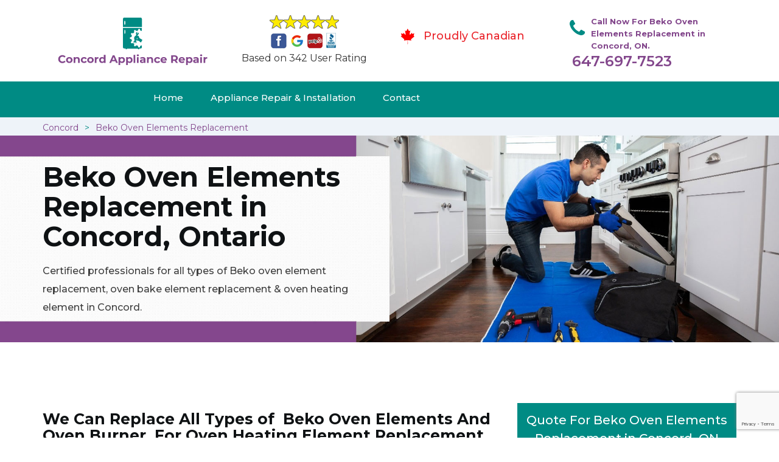

--- FILE ---
content_type: text/html
request_url: https://www.concordappliancerepair.ca/beko-oven-elements-replacement/
body_size: 9632
content:
<!DOCTYPE html>
<html lang="en">
<head>
    <meta charset="UTF-8">
    <meta name="viewport" content="width=device-width, initial-scale=1">
    <title>Beko Oven Elements Replacement Concord &#129351; - Beko Upper, Bottom & Circular Heating Elements Replacement Concord</title>
    <meta name="description" content="Hire &#9989; experts for Beko Oven Elements Replacement in Concord. Call us at &#128383; 647-697-3184 for oven circular heating element replacement, bottom heating element replacement & upper heating element replacement in Concord." />
    <meta name="keywords" content="Beko oven elements replacement Concord, Beko upper heating elements replacement Concord, Beko bottom heating elements replacement Concord, Beko circular heating elements replacement Concord" />
    <!--google fonts-->

    <!--favicon-->
    <link rel="icon" href="/assets/images/proudly-canadian.png">
    <!-- Lib & Custom Stylesheet Included -->
    <link rel="stylesheet" href="/assets/css/bootstrap.min.css">
    <link rel="stylesheet" href="/assets/css/font-awesome.min.css">
    <link rel="stylesheet" href="/assets/css/fontello.css">
    <link rel="stylesheet" href="/assets/css/owl-carousel.min.css">
    <link rel="stylesheet" href="/assets/css/magnific.min.css">
    <link rel="stylesheet" href="/assets/css/animate.css">
    <link rel="stylesheet" href="/assets/source/jquery.fancybox.css" media="screen" />
    <link rel="stylesheet" href="/assets/css/style.css">
    <link rel="stylesheet" href="/assets/css/responsive.css">
    <meta name="robots" content="index, follow">
    <meta http-equiv="Content-Type" content="text/html; charset=utf-8">
    <meta name="language" content="English">
    <meta name="revisit-after" content="7 days">
    <meta property="og:title" content="Beko Oven Elements Replacement Concord &#129351; - Beko Upper, Bottom & Circular Heating Elements Replacement Concord" />
    <meta property="og:description" content="Hire &#9989; experts for Beko Oven Elements Replacement in Concord. Call us at &#128383; 647-697-3184 for oven circular heating element replacement, bottom heating element replacement & upper heating element replacement in Concord." />
    <meta property="og:image" content="/userfiles/images/appliance-services/oven-element-replacement-in-concord.jpg" />
    <link rel="canonical" href="https://concordappliancerepair.ca/beko-oven-elements-replacement/" />

</head>
<body>
<!--  Clickcease.com tracking-->
<script type='text/javascript'>var script = document.createElement('script');
script.async = true; script.type = 'text/javascript';
var target = 'https://www.clickcease.com/monitor/stat.js';
script.src = target;var elem = document.head;elem.appendChild(script);
</script>
<noscript>
<a href='https://www.clickcease.com' rel='nofollow'><img src='https://monitor.clickcease.com/stats/stats.aspx' alt='ClickCease'/></a>
</noscript>
<!--  Clickcease.com tracking-->
<!--start header section -->
<div class="main_menu_area1">
<div class="container">
<div>
<div class="header_nav">
<nav class="navbar navbar-default row"><!-- mobile display -->
<div class="col-lg-3 col-sm-6">
<div class="logo_flex"><!--<button type="button" class="navbar-toggle">--><!--  <span class="icon-menu">M</span>--><!--</button>--><a class="logo" href="/"><img alt="appliance repair Concord" src="/assets/images/logo/concord-appliance-repair.png" /> </a></div>
</div>

<div class="col-lg-3 col-sm-6">
<div class="icons-header text-center .imgs"><img alt="best appliance repair experts Concord" src="/assets/images/top-rating-icon.png" /><br />
<span>Based on 342 User Rating</span></div>
</div>

<div class="col-lg-3 col-md-6 col-sm-12 col-xs-12">
<div class="header-text proud">
<div class="header-icon"><img alt="Same Day Appliance Repair Services in Concord" src="/assets/images/proudly-canadian.png" /></div>

<div class="header-info"><span class="proudly-canadian">Proudly Canadian</span></div>
</div>
</div>

<div class="col-lg-3 col-md-6 hidden-xs hidden-sm">
<div class="header-text">
<div class="header-icon"><i class="fa fa-phone"></i><i class="paint-roller"></i></div>

<div class="header-info"><span class="phone">Call Now For Beko Oven Elements Replacement in Concord, ON.</span> <span class="pnumber"><a href="tel:647-697-7523">647-697-7523</a></span></div>
</div>
</div>
</nav>
<!--end .navbar--></div>
<!--end .header_nav--></div>
<!--end .row-->

<div class="whatsapp-icon visible-xs"><a href="tel:647-697-7523"><img alt="call for appliacne repair in Concord" src="/assets/images/phone-icon-mobile.png" style="width: 46px; height: 46px;" /> </a></div>
</div>
<!--end .container-fluid--></div>
<!--end .main_menu_area--><!--end header section -->
	
	<div class="main_menu_area" style="background-color: #008b84; padding:0;">
	    <div class="container">
			<div class="row">
				<div class="header_nav">
					<nav class="navbar navbar-default">
					    <!-- mobile display -->
					    <div class="logo_flex logo-d">
					        <div class="visible-xs logo-phone">647-697-7523</div>
					        <button type="button" class="navbar-toggle collapsed" data-toggle="collapse" data-target="#bs-example-navbar-collapse-1" aria-expanded="false">
                              <span class="sr-only">Toggle navigation</span>
                              <span class="icon-bar"></span>
                              <span class="icon-bar"></span>
                              <span class="icon-bar"></span>
                            </button>
					    </div>
					    <div class="navbar_flex responsive_menu">
					    	<div class="navbar-collapse">
						      <ul class="nav navbar-nav">
						        <li>
						        	<a href="/">Home</a>
						        	
						        </li>
						        
						        <li><a href="javascript:void(0);">Appliance Repair & Installation</a>  <span class="responsive_click_menu fa fa-angle-down"></span>
									<ul class="dropdown-menu s-menu">
									    <li>
									        <div class="row">
									            <div class="col-md-4">
									                <ul>

<li><a href="/beko-stove-repair/">Stove Repair</a></li>
<li><a href="/beko-residential-appliance-repair/">Residential Appliance Repair</a></li>
<li><a href="/beko-range-repair/">Range Repair</a></li>
<li><a href="/beko-washing-machine-repair/">Washing Machine Repair</a></li>
<li><a href="/beko-dryer-repair/">Dryer Repair</a></li>
<li><a href="/beko-kitchen-appliances-repair/">Kitchen Appliances Repair</a></li>
<li><a href="/beko-freezer-repair/">Freezer Repair</a></li>
<li><a href="/beko-oven-elements-replacement/">Oven Elements Replacement</a></li>
<li><a href="/beko-commercial-appliances-repair/">Commercial Appliances Repair</a></li>
<li><a href="/beko-dishwasher-repair/">Dishwasher Repair</a></li>
                    </ul>
                </div>

                <div class="col-md-4">
                    <ul>
<li><a href="/beko-refrigerator-repair/">Refrigerator Repair</a></li>
<li><a href="/beko-microwave-repair/">Microwave Repair</a></li>
<li><a href="/beko-oven-repair/">Oven Repair</a></li>
<li><a href="/beko-gas-stove-repair/">Gas Stove Repair</a></li>
<li><a href="/beko-commercial-appliances-installation/">Commercial Appliances Installation</a></li>
<li><a href="/beko-appliances-installation/">Appliances Installation</a></li>
<li><a href="/beko-microwave-installation/">Microwave Installation</a></li>
<li><a href="/beko-washing-machine-installation/">Washing Machine Installation</a></li>
<li><a href="/beko-gas-stove-installation/">Gas Stove Installation</a></li>
<li><a href="/beko-dishwasher-installation/">Dishwasher Installation</a></li>





                    </ul>
                </div>

                <div class="col-md-4">
                    <ul>
                        <li><a href="/beko-dryer-installation/">Dryer Installation</a></li>                      
                        <li><a href="/beko-refrigerator-installation/">Refrigerator Installation</a></li>
                        <li><a href="/beko-range-installation/">Range Installation</a></li>
                        <li><a href="/beko-freezer-installation/">Freezer Installation</a></li>
<li><a href="/beko-oven-installation/">Oven Installation</a></li>
<li><a href="/beko-oven-element-installation/">Oven Element Installation</a></li>
<li><a href="/beko-stove-installation/">Stove Installation</a></li>
<li><a href="/beko-kitchen-appliance-installation/">Kitchen Appliance Installation</a></li>
<li><a href="/beko-residential-appliance-installation/">Residential Appliance Installation</a></li>

									                </ul>
									            </div>
									        </div>
									    </li>
									    
									</ul>
						        </li>
						   
						        <li><a href="/contact/">Contact</a></li>
						      </ul>
						    </div><!-- /.navbar-collapse -->
					    </div>
                    </nav><!--end .navbar-->
				</div><!--end .header_nav-->
			</div><!--end .row-->
		</div>
	</div>

<nav aria-label="breadcrumb" class="gray_bg" style="height: 30px; font-size:14px;">
<ol class="breadcrumb container">
	<li class="breadcrumb-item"><a href="/">Concord</a></li>
	<li class="breadcrumb-item active"><a href="/beko-oven-elements-replacement/">Beko Oven Elements Replacement</a></li>
</ol>
</nav>

<section class="banner" style="background: url(/userfiles/images/appliance-services/oven-element-replacement-in-concord.jpg);">
<div class="container">
<div class="row">
<div class="col-lg-6">
<div class="header_slide_text">
<h1>Beko Oven Elements Replacement in Concord, Ontario</h1>
</div>

<div class="banner-text visible-lg">
<p>Certified professionals for all types of Beko oven element replacement, oven bake element replacement &amp;&nbsp;oven heating element in Concord.</p>
</div>
</div>
</div>
</div>
</section>

<section class="service_single_area section_padding">
<div class="container">
<div class="row">
<div class="col-md-8">
<h2 class="service_single_left"><strong>We Can Replace All Types of &nbsp;Beko Oven Elements And Oven Burner. For Oven Heating Element Replacement, GE Oven Element Replacement &amp; Frigidaire Element Replacement in Concord Give Us A Call At 647-697-3184.</strong></h2>

<p class="service_single_left">If your oven is not heating up properly, it could be that you need to replace the heating element. In Concord, Ontario if you are nervous about trying to replace your Beko&nbsp;oven heating element on your own or just don't have the time to take care of the repair, Concord Appliance Repair has got you covered. Our team of skilled technicians is ready to provide a professional assessment, to <strong>Diagnose And Repair Your Beko&nbsp;Appliance</strong> within a few hours of your appointment. Replacement of Beko&nbsp;oven elements with Concord Appliance Repair is quick and easy. Based in Concord our service team of electricians is always available to service and replace Beko&nbsp;your oven elements. Whether you need <strong>Beko&nbsp;Grill Elements</strong>, fan-forced elements, or bottom grill elements not working, Concord Appliance Repair is leading&nbsp;Beko&nbsp;element service company Concord you can rely on, we have many oven element replacement part models available.</p>

<p style="text-align:center;"><img src="https://www.concordappliancerepair.ca/imggen/oven-elements-replacement-concord.webp" alt="Oven Elements Replacement Concord" /></p>

<h3 class="service_single_left"><strong>Concord Beko&nbsp;Oven Heating Element Replacement</strong></h3>

<p class="service_single_left">If you've noticed uneven heating or low heat, and one of the elements is clearly not glowing red like it used to, it's time to change it out for a new one. When it comes to the replacement of Beko&nbsp;oven heating elements in Concord, Ontario, the professionals of Concord Appliance Repair are ready to address your needs and <strong><a href="/beko-oven-repair/">Beko Repair Oven</a></strong>. Oven heating elements come in all sorts of sizes and wattages. There are some heating elements that look alike but looking closer using an <strong>Ohm Meter</strong> our electricians can determine the right size element to install. Trying to replace your oven heating element yourself puts you at risk for injury, so always rely on Concord Appliance Repair to address your needs for oven element replacement.</p>

<h2 class="service_single_left">Our Beko&nbsp;Oven Elements Replacement Services in Concord</h2>

<p class="service_single_left">At Concord Appliance Repair we offer Beko&nbsp;oven replacement services across Concord, Ontario at the most affordable prices. We pride ourselves on meeting your parts and replacement service needs no matter what brand oven you use. Our goal is to help our customers maintain their current equipment to maximize their production. <strong>Proper Beko&nbsp;Equipment Maintenance</strong> minimizes downtime, improves efficiencies, and increases profitability. Our turn-key installation means that we will take care of the installation from start to finish.<br />
<img alt="Beko oven elements replacement services Concord" src="/userfiles/images/our-oven-elements-replacement-services-concord.jpg" style="margin: 10px;" /></p>

<h3 class="service_single_left"><strong>Concord Beko&nbsp;Oven Burner Replacement</strong></h3>

<p class="service_single_left">When it comes to the modern conveniences of a kitchen, the oven, stove, or range is often the key to an enjoyable cooking experience. If your Beko&nbsp;oven or <strong>Stove Breaks Down</strong>, it can be inconvenient and frustrating. At Concord Appliance Repair we restore your oven back to functioning with our Beko&nbsp;oven burner replacement services in Concord, Ontario. Our team is well-versed in handling nearly any type of&nbsp;oven or <strong><a href="/beko-gas-stove-repair/">Beko Gas Stove&nbsp;Repair</a></strong>&nbsp;job. We make it our mission to quickly identify the issue and provide an effective solution.</p>
<!--end .service_single_left--></div>
<!--end .col-md-8-->

<div class="col-md-4"><div class="service_single_right">
<div class="text-country">
<h4>Quote For Beko Oven Elements Replacement in Concord, ON</h4>
</div>

<div class="services_support contactform mb_30">
<div class="expMessage">&nbsp;</div>

<form action="#" id="contactUs" method="post">
<div class="form-group"><input class="form-control required" id="name" name="formInput[name]" placeholder="Name *" required="" type="text" /></div>

<div class="form-group"><input aria-invalid="false" class="form-control required valid" id="inputPhoneL" name="formInput[phone]" placeholder="Phone *" required="" type="text" /></div>

<div class="form-group"><input class="form-control" id="email" name="formInput[email]" placeholder="Email *" required="" type="email" /></div>

<div class="form-group"><textarea class="form-control" cols="30" id="" name="formInput[message]" placeholder="Messsage" rows="3"></textarea></div>

<div class="g-recaptcha" data-callback="setResponse" data-sitekey="6Ld8iCAbAAAAAN_xETc6t6focQmW0Y-QZ-_X6IAH" data-size="invisible">&nbsp;</div>
<input id="captcha-response" name="captcha-response" type="hidden" />
<div class="text-center"><button class="btn btn-red" type="submit">Submit Now</button></div>
<input name="action" type="hidden" value="submitform" />&nbsp;</form>
</div>

<div class="text-country">
<h4>Concord Location</h4>
</div>

<div class="services_support locationmap mb_30"><iframe allowfullscreen="" height="450" loading="lazy" src="https://www.google.com/maps/embed?pb=!1m18!1m12!1m3!1d100644.94075018208!2d-122.06885206099831!3d37.973525935867514!2m3!1f0!2f0!3f0!3m2!1i1024!2i768!4f13.1!3m3!1m2!1s0x808560ac69c4cc85%3A0xe416004961fffef!2sConcord%2C%20CA%2C%20USA!5e0!3m2!1sen!2s!4v1620410496524!5m2!1sen!2s" style="border:0;" width="100"></iframe></div>

<div class="text-country">
<h4>Concord Information</h4>
</div>

<div class="services_support mb_30">
<div class="city-img"><img alt="Concord" src="/userfiles/images/appliance-services/concord-city.jpg" width="100%" /></div>

<p>Concord is a city in California northeast of San Francisco. Nearby, Briones Regional Park features views of the Diablo Valley and a trail to Diablo Foothills Regional Park, with wildflowers and views of San Francisco Bay. A former coal-mining site, Black Diamond Mines Regional Preserve includes grasslands, pepper trees and lilies. The multi-use Iron Horse Regional Trail connects Concord to the city of Pleasanton.</p>
</div>
</div>
 <!--end .col-md-4--></div>
</div>
</div>
</section>
<section class="testimonial_area section_padding gray_bg">
<div class="container">
<div class="row">
<div class="col-md-12">
<div class="hero-section-title text-center">
<h2>Praise From Our Happy Clients About Our<br />
Beko Oven Elements Replacement in Concord, ON</h2>
</div>
<!--end .hero-section-title--></div>
<!--end .col-md-12-->

<div class="col-md-8 col-md-offset-2"><!--end .testimonial_image-->
<div class="testimonial_slider owl-carousel text-center">
<div class="testimonial_details">
<p>Thanks Concord Appliance Repair! I called Concord Appliance Repair at 11 AM one day and they were at my house by 02:00-noon the same day. Concord Appliance Repair team was friendly, punctual, and courteous. They fixed the dishwasher too! He found a piece of glass lodged in our dishwasher water pump and removed it. We were so thankful to have the dishwasher fixed so that we could do our dishes. Thanks again.</p>
<span class="rating"><i class="fa fa-star"></i> <i class="fa fa-star"></i> <i class="fa fa-star"></i> <i class="fa fa-star"></i> <i class="fa fa-star-half-o"></i></span>

<h3>Smith Jordan</h3>
</div>

<div class="testimonial_details">
<p>Great outfit. The technician from Concord Appliance Repair came during the time window, did what needed to be done quickly, and even gave me a small discount. We chatted the entire time and it was a pleasure doing business with Concord Appliance Repair.</p>
<span class="rating"><i class="fa fa-star"></i> <i class="fa fa-star"></i> <i class="fa fa-star"></i> <i class="fa fa-star"></i> <i class="fa fa-star-half-o"></i></span>

<h3>Alex Stoke</h3>
</div>
<!--end Â .testimonial_details-->

<div class="testimonial_details">
<p>Very easy to schedule an appointment with Concord Appliance Repair - they even had same-day appointments available for appliance&nbsp;repairs. Their tech came within his 2 hours and called to give me a heads up. He was friendly, knowledgeable, and clearly explained what the problem was with my dishwasher and how he'd fix it, and the dishwasher has been running fine since.</p>
<span class="rating"><i class="fa fa-star"></i> <i class="fa fa-star"></i> <i class="fa fa-star"></i> <i class="fa fa-star"></i> <i class="fa fa-star"></i></span>

<h3>John</h3>
</div>
<!--end .testimonial_details--></div>
<!--end .testimonial_slider--></div>
<!--end .col-md-8--></div>
<!--end .row--></div>
<!--end .container--></section>


<section class="slider_service_area text-center" style="padding: 70px 0;">
<div class="container">
<div class="row">
<div class="col-md-12">
<div class="hero-section-title"><i class="icon-snowflake"></i>
<h4 class="brands_slider">Appliance Brands We Repair in Concord</h4>
</div>
<!--end .hero-section-title--></div>
<!--end .col-md-12--></div>
<!--end .row-->

<div class="row">
<div class="col-md-2">
<div class="slider_service_box">
<div class="brand_img"><a href="/hobart-oven-elements-replacement/"><img alt="hobart appliance repair Concord" src="/assets/images/logos/hobart.png" /> </a></div>
</div>
</div>

<div class="col-md-2">
<div class="slider_service_box">
<div class="brand_img"><a href="/hotpoint-oven-elements-replacement/"><img alt="hotpoint appliance repair Concord" src="/assets/images/logos/Hotpoint.png" /> </a></div>
</div>
</div>

<div class="col-md-2">
<div class="slider_service_box">
<div class="brand_img"><a href="/ikea-oven-elements-replacement/"><img alt="ikea appliance repair Concord" src="/assets/images/logos/ikea.png" /> </a></div>
</div>
</div>

<div class="col-md-2">
<div class="slider_service_box">
<div class="brand_img"><a href="/inglis-oven-elements-replacement/"><img alt="inglis appliance repair Concord" src="/assets/images/logos/inglis.png" /> </a></div>
</div>
</div>

<div class="col-md-2">
<div class="slider_service_box">
<div class="brand_img"><a href="/jennair-oven-elements-replacement/"><img alt="jennair appliance repair Concord" src="/assets/images/logos/jennair.png" /> </a></div>
</div>
</div>

<div class="col-md-2">
<div class="slider_service_box">
<div class="brand_img"><a href="/kelvinator-oven-elements-replacement/"><img alt="kelvinator appliance repair Concord" src="/assets/images/logos/Kelvinator.png" /> </a></div>
</div>
</div>

<div class="col-md-2">
<div class="slider_service_box">
<div class="brand_img"><a href="/kenmore-oven-elements-replacement/"><img alt="kenmore appliance repair Concord" src="/assets/images/logos/kenmore.png" /> </a></div>
</div>
</div>

<div class="col-md-2">
<div class="slider_service_box">
<div class="brand_img"><a href="/kitchen-aid-oven-elements-replacement/"><img alt="kitchenaid appliance repair Concord" src="/assets/images/logos/KitchenAid.png" /> </a></div>
</div>
</div>

<div class="col-md-2">
<div class="slider_service_box">
<div class="brand_img"><a href="/lg-oven-elements-replacement/"><img alt="LG appliance repair Concord" src="/assets/images/logos/LG.png" /> </a></div>
</div>
</div>

<div class="col-md-2">
<div class="slider_service_box">
<div class="brand_img"><a href="/liebherr-oven-elements-replacement/"><img alt="liebherr appliance repair Concord" src="/assets/images/logos/Liebherr.png" /> </a></div>
</div>
</div>

<div class="col-md-2">
<div class="slider_service_box">
<div class="brand_img"><a href="/magic-chef-oven-elements-replacement/"><img alt="magic chef appliance repair Concord" src="/assets/images/logos/magic-chef.png" /> </a></div>
</div>
</div>

<div class="col-md-2">
<div class="slider_service_box">
<div class="brand_img"><a href="/marvel-oven-elements-replacement/"><img alt="marvel appliance repair Concord" src="/assets/images/logos/marvel.png" /> </a></div>
</div>
</div>

<div class="col-md-2">
<div class="slider_service_box">
<div class="brand_img"><a href="/maytag-oven-elements-replacement/"><img alt="maytag appliance repair Concord" src="/assets/images/logos/maytag.png" /> </a></div>
</div>
</div>

<div class="col-md-2">
<div class="slider_service_box">
<div class="brand_img"><a href="/miele-oven-elements-replacement/"><img alt="miele appliance repair Concord" src="/assets/images/logos/miele.png" /> </a></div>
</div>
</div>

<div class="col-md-2">
<div class="slider_service_box">
<div class="brand_img"><a href="/moffat-oven-elements-replacement/"><img alt="moffat appliance repair Concord" src="/assets/images/logos/moffat.png" /> </a></div>
</div>
</div>

<div class="col-md-2">
<div class="slider_service_box">
<div class="brand_img"><a href="/panasonic-oven-elements-replacement/"><img alt="panasonic appliance repair Concord" src="/assets/images/logos/panasonic.png" /> </a></div>
</div>
</div>

<div class="col-md-2">
<div class="slider_service_box">
<div class="brand_img"><a href="/roper-oven-elements-replacement/"><img alt="roper appliance repair Concord" src="/assets/images/logos/roper.png" /> </a></div>
</div>
</div>

<div class="col-md-2">
<div class="slider_service_box">
<div class="brand_img"><a href="/samsung-oven-elements-replacement/"><img alt="samsung appliance repair Concord" src="/assets/images/logos/Samsung.png" /> </a></div>
</div>
</div>

<div class="col-md-2">
<div class="slider_service_box">
<div class="brand_img"><a href="/sharp-oven-elements-replacement/"><img alt="sharp appliance repair Concord" src="/assets/images/logos/sharp.png" /> </a></div>
</div>
</div>

<div class="col-md-2">
<div class="slider_service_box">
<div class="brand_img"><a href="/signature-oven-elements-replacement/"><img alt="signature appliance repair Concord" src="/assets/images/logos/signature.png" /> </a></div>
</div>
</div>

<div class="col-md-2">
<div class="slider_service_box">
<div class="brand_img"><a href="/smeg-oven-elements-replacement/"><img alt="smeg appliance repair Concords" src="/assets/images/logos/smeg.png" /> </a></div>
</div>
</div>

<div class="col-md-2">
<div class="slider_service_box">
<div class="brand_img"><a href="/speed-queen-oven-elements-replacement/"><img alt="speed queen appliance repair Concord" src="/assets/images/logos/speed-queen.png" /> </a></div>
</div>
</div>

<div class="col-md-2">
<div class="slider_service_box">
<div class="brand_img"><a href="/sub-zero-oven-elements-replacement/"><img alt="sub zero appliance repair Concords" src="/assets/images/logos/sub-zero.png" /> </a></div>
</div>
</div>

<div class="col-md-2">
<div class="slider_service_box">
<div class="brand_img"><a href="/summit-oven-elements-replacement/"><img alt="summit appliance repair Concord" src="/assets/images/logos/summit.png" /> </a></div>
</div>
</div>

<div class="col-md-2">
<div class="slider_service_box">
<div class="brand_img"><a href="/tappen-oven-elements-replacement/"><img alt="tappen appliance repair Concord" src="/assets/images/logos/tappan.png" /> </a></div>
</div>
</div>

<div class="col-md-2">
<div class="slider_service_box">
<div class="brand_img"><a href="/thermador-oven-elements-replacement/"><img alt="thermador appliance repair Concord" src="/assets/images/logos/thermador.png" /> </a></div>
</div>
</div>

<div class="col-md-2">
<div class="slider_service_box">
<div class="brand_img"><a href="/turbofan-oven-elements-replacement/"><img alt="turbofan appliance repair Concord" src="/assets/images/logos/turbofan.png" /> </a></div>
</div>
</div>

<div class="col-md-2">
<div class="slider_service_box">
<div class="brand_img"><a href="/vent-oven-elements-replacement/"><img alt="vent a hood appliance repair Concord" src="/assets/images/logos/vent-a-hood.png" /> </a></div>
</div>
</div>

<div class="col-md-2">
<div class="slider_service_box">
<div class="brand_img"><a href="/viking-oven-elements-replacement/"><img alt="viking appliance repair Concord" src="/assets/images/logos/viking.png" /> </a></div>
</div>
</div>

<div class="col-md-2">
<div class="slider_service_box">
<div class="brand_img"><a href="/voltas-oven-elements-replacement/"><img alt="voltas appliance repair Concord" src="/assets/images/logos/voltas.png" /> </a></div>
</div>
</div>

<div class="col-md-2">
<div class="slider_service_box">
<div class="brand_img"><a href="/westinghouse-oven-elements-replacement/"><img alt="westinghouse appliance repair Concord" src="/assets/images/logos/Westinghouse.png" /> </a></div>
</div>
</div>

<div class="col-md-2">
<div class="slider_service_box">
<div class="brand_img"><a href="/whirlpool-oven-elements-replacement/"><img alt="whirlpool appliance repair Concord" src="/assets/images/logos/Whirlpool.png" /> </a></div>
</div>
</div>

<div class="col-md-2">
<div class="slider_service_box">
<div class="brand_img"><a href="/wolf-oven-elements-replacement/"><img alt="wolf appliance repair Concord" src="/assets/images/logos/wolf.png" /> </a></div>
</div>
</div>

<div class="col-md-2">
<div class="slider_service_box">
<div class="brand_img"><a href="/zephyr-oven-elements-replacement/"><img alt="zephyr appliance repair Concord" src="/assets/images/logos/Zephyr.png" /> </a></div>
</div>
</div>

<div class="col-md-2">
<div class="slider_service_box">
<div class="brand-img"><a href="/admiral-oven-elements-replacement/"><img alt="admiral appliance repair Concord" src="/assets/images/logos/admiral.png" /> </a></div>
</div>
</div>

<div class="col-md-2">
<div class="slider_service_box">
<div class="brand_img"><a href="/aeg-oven-elements-replacement/"><img alt="aeg appliance repair Concord" src="/assets/images/logos/AEG.png" /> </a></div>
</div>
</div>

<div class="col-md-2">
<div class="slider_service_box">
<div class="brand_img"><a href="/aga-oven-elements-replacement/"><img alt="aga appliance repair Concord" src="/assets/images/logos/AGA.png" /> </a></div>
</div>
</div>

<div class="col-md-2">
<div class="slider_service_box">
<div class="brand_img"><a href="/amana-oven-elements-replacement/"><img alt="amana appliance repair Concord" src="/assets/images/logos/amana.png" /> </a></div>
</div>
</div>

<div class="col-md-2">
<div class="slider_service_box">
<div class="brand_img"><a href="/amica-oven-elements-replacement/"><img alt="amica appliance repair Concord" src="/assets/images/logos/amica.png" /> </a></div>
</div>
</div>

<div class="col-md-2">
<div class="slider_service_box">
<div class="brand_img"><a href="/anova-oven-elements-replacement/"><img alt="anova appliance repair Concord" src="/assets/images/logos/Anova.png" /> </a></div>
</div>
</div>

<div class="col-md-2">
<div class="slider_service_box">
<div class="brand_img"><a href="/ariston-oven-elements-replacement/"><img alt="ariston appliance repair Concord" src="/assets/images/logos/ariston.png" /> </a></div>
</div>
</div>

<div class="col-md-2">
<div class="slider_service_box">
<div class="brand_img"><a href="/asko-oven-elements-replacement/"><img alt="asko appliance repair Concord" src="/assets/images/logos/asko.png" /> </a></div>
</div>
</div>

<div class="col-md-2">
<div class="slider_service_box">
<div class="brand_img"><a href="/avantgarge-oven-elements-replacement/"><img alt="avantgarge appliance repair Concord" src="/assets/images/logos/avantgarde.png" /> </a></div>
</div>
</div>

<div class="col-md-2">
<div class="slider_service_box">
<div class="brand_img"><a href="/avanti-oven-elements-replacement/"><img alt="avanti appliance repair Concord" src="/assets/images/logos/avanti.png" /> </a></div>
</div>
</div>

<div class="col-md-2">
<div class="slider_service_box">
<div class="brand_img"><a href="/bauknecht-oven-elements-replacement/"><img alt="bauknecht appliance repair Concord" src="/assets/images/logos/bauknecht.png" /> </a></div>
</div>
</div>

<div class="col-md-2">
<div class="slider_service_box">
<div class="brand_img"><a href="/beaumark-oven-elements-replacement/"><img alt="beaumark appliance repair Concord" src="/assets/images/logos/beaumark.png" /> </a></div>
</div>
</div>

<div class="col-md-2">
<div class="slider_service_box">
<div class="brand_img"><a href="/beko-oven-elements-replacement/"><img alt="beko appliance repair Concord" src="/assets/images/logos/beko.png" /> </a></div>
</div>
</div>

<div class="col-md-2">
<div class="slider_service_box">
<div class="brand_img"><a href="/bertazzoni-oven-elements-replacement/"><img alt="bertazzoni appliance repair Concord" src="/assets/images/logos/bertazzoni.png" /> </a></div>
</div>
</div>

<div class="col-md-2">
<div class="slider_service_box">
<div class="brand_img"><a href="/blomberg-oven-elements-replacement/"><img alt="blomberg appliance repair Concord" src="/assets/images/logos/Blomberg.png" /> </a></div>
</div>
</div>

<div class="col-md-2">
<div class="slider_service_box">
<div class="brand_img"><a href="/blue-sea-oven-elements-replacement/"><img alt="blue seal appliance repair Concord" src="/assets/images/logos/blue-seal.png" /> </a></div>
</div>
</div>

<div class="col-md-2">
<div class="slider_service_box">
<div class="brand_img"><a href="/blue-star-oven-elements-replacement/"><img alt="blue star appliance repair Concord" src="/assets/images/logos/blue-star.png" /> </a></div>
</div>
</div>

<div class="col-md-2">
<div class="slider_service_box">
<div class="brand_img"><a href="/bosch-oven-elements-replacement/"><img alt="bosch appliance repair Concord" src="/assets/images/logos/bosch.png" /> </a></div>
</div>
</div>

<div class="col-md-2">
<div class="slider_service_box">
<div class="brand_img"><a href="/brada-oven-elements-replacement/"><img alt="brada appliance repair Concord" src="/assets/images/logos/brada.png" /> </a></div>
</div>
</div>

<div class="col-md-2">
<div class="slider_service_box">
<div class="brand_img"><a href="/cafe-oven-elements-replacement/"><img alt="cafe appliance repair Concord" src="/assets/images/logos/cafe.png" /> </a></div>
</div>
</div>

<div class="col-md-2">
<div class="slider_service_box">
<div class="brand_img"><a href="/cove-oven-elements-replacement/"><img alt="cove appliance repair Concord" src="/assets/images/logos/Cove.png" /> </a></div>
</div>
</div>

<div class="col-md-2">
<div class="slider_service_box">
<div class="brand_img"><a href="/dacor-oven-elements-replacement/"><img alt="dacor appliance repair Concord" src="/assets/images/logos/dacor.png" /> </a></div>
</div>
</div>

<div class="col-md-2">
<div class="slider_service_box">
<div class="brand_img"><a href="/danby-oven-elements-replacement/"><img alt="danby appliance repair Concord" src="/assets/images/logos/danby.png" /> </a></div>
</div>
</div>

<div class="col-md-2">
<div class="slider_service_box">
<div class="brand_img"><a href="/electrolux-oven-elements-replacement/"><img alt="electrolux appliance repair Concord" src="/assets/images/logos/electrolux.png" /> </a></div>
</div>
</div>

<div class="col-md-2">
<div class="slider_service_box">
<div class="brand_img"><a href="/faber-oven-elements-replacement/"><img alt="faber appliance repair Concord" src="/assets/images/logos/faber.png" /> </a></div>
</div>
</div>

<div class="col-md-2">
<div class="slider_service_box">
<div class="brand_img"><a href="/falmec-oven-elements-replacement/"><img alt="falmec appliance repair Concord" src="/assets/images/logos/falmec.png" /> </a></div>
</div>
</div>

<div class="col-md-2">
<div class="slider_service_box">
<div class="brand_img"><a href="/fhiaba-oven-elements-replacement/"><img alt="fhiaba appliance repair Concord" src="/assets/images/logos/Fhiaba.png" /> </a></div>
</div>
</div>

<div class="col-md-2">
<div class="slider_service_box">
<div class="brand_img"><a href="/fisher-paykel-oven-elements-replacement/"><img alt="fisher paykel appliance repair Concord" src="/assets/images/logos/Fisher-&amp;-Paykel.png" /> </a></div>
</div>
</div>

<div class="col-md-2">
<div class="slider_service_box">
<div class="brand_img"><a href="/frigidaire-oven-elements-replacement/"><img alt="frigidaire appliance repair Concord" src="/assets/images/logos/Frigidaire.png" /> </a></div>
</div>
</div>

<div class="col-md-2">
<div class="slider_service_box">
<div class="brand_img"><a href="/fulgor-oven-elements-replacement/"><img alt="fulgor appliance repair Concord" src="/assets/images/logos/Fulgor.png" /> </a></div>
</div>
</div>

<div class="col-md-2">
<div class="slider_service_box">
<div class="brand_img"><a href="/gaggenau-oven-elements-replacement/"><img alt="gaggenau appliance repair Concord" src="/assets/images/logos/gaggenau.png" /> </a></div>
</div>
</div>

<div class="col-md-2">
<div class="slider_service_box">
<div class="brand_img"><a href="/ge-oven-elements-replacement/"><img alt="ge appliance repair Concord" src="/assets/images/logos/GE-(General-Electric).png" /> </a></div>
</div>
</div>

<div class="col-md-2">
<div class="slider_service_box">
<div class="brand_img"><a href="/haier-oven-elements-replacement/"><img alt="haier appliance repair Concord" src="/assets/images/logos/haier.png" /> </a></div>
</div>
</div>

<div class="col-md-2">
<div class="slider_service_box">
<div class="brand_img"><a href="/hisense-oven-elements-replacement/"><img alt="hisense appliance repair Concord" src="/assets/images/logos/hisense.png" /> </a></div>
</div>
</div>
</div>
<!--end .row--></div>
<!--end .container--></section>


<!--end footer section -->
<script type="application/ld+json">
    {
      "@context": "https://schema.org",
      "@type": "NewsArticle",
      "headline": "Article headline",
      "image": ["/userfiles/images/appliance-services/oven-element-replacement-in-concord.jpg"],
      "datePublished": "2015-02-05T08:00:00+08:00",
      "dateModified": "2015-02-05T09:20:00+08:00",
      "author": [
        {
          "@type": "Person",
          "name": "Jane Doe",
          "url": "https://concordappliancerepair.ca/"
        }
      ]
    }
  </script>
  
  <script type="application/ld+json">
    {
      "@context": "https://schema.org",
      "@type": "BreadcrumbList",
      "itemListElement": [
        {
          "@type": "ListItem",
          "position": 1,
          "item": {
            "@id": "/beko-oven-elements-replacement/",
            "name": "Concord Appliance Repair"
          }
        }
      ]
    }
  </script>
  
  <script type="application/ld+json">
    {
      "@context": "https://schema.org",
      "@type": "Organization",
      "name": "Concord Appliance Repair",
      "legalName": "Concord Appliance Repair",
      "alternateName": "Concord Appliance Repair",
      "url": "https://concordappliancerepair.ca/",
      "logo": "/assets/images/logo/concord-appliance-repair.png",
      "foundingDate": "2001",
      "founders": [
        {
          "@type": "Person",
          "name": "Top"
        }
      ],
      "address": {
        "@type": "PostalAddress",
        "streetAddress": "Ontario",
        "addressLocality": "Ontario",
        "addressRegion": "Ontario",
        "addressCountry": "Ontario"
      },
      "contactPoint": {
        "@type": "ContactPoint",
        "contactType": "customer support",
        "telephone": "647-697-3184"
      },
      "sameAs": [
        "https://www.facebook.com/",
        "https://www.youtube.com/"
      ]
    }
  </script>
  
  <script type="application/ld+json">
    {
      "@context": "http://schema.org/",
      "@type": "Product",
      "name": "Beko Oven Elements Replacement",
      "image": "/userfiles/images/appliance-services/oven-element-replacement-in-concord.jpg",
      "description": "Hire &#9989; experts for Beko Oven Elements Replacement in Concord. Call us at &#128383; 647-697-3184 for oven circular heating element replacement, bottom heating element replacement & upper heating element replacement in Concord.",
      "brand": {
        "@type": "Brand",
        "name": "Concord Appliance Repair"
      },
      "sku": "0",
      "gtin8": "0",
      "gtin13": "0",
      "gtin14": "0",
      "mpn": "0",
      "offers": {
        "@type": "AggregateOffer",
        "priceCurrency": "CAD",
        "lowPrice": "1",
        "highPrice": "10",
        "offerCount": "7"
      },
      "aggregateRating": {
        "@type": "AggregateRating",
        "ratingValue": "4.9",
        "bestRating": "5",
        "worstRating": "",
        "ratingCount": "342"
      },
  
      "review": {
        "@context": "http://schema.org/",
        "name": "Best Rating",
        "@type": "Review",
        "reviewBody": "Concord Appliance Repair answered my telephone call instantly and was beyond educated. He was very easy to connect with and also defeat the approximated time he offered me to get below. less than 20 mins! Incredible service. So handy and also good. 10/10 recommend. I'm beyond eased and really feel secure again in my house (after my secrets were taken). Thank you, Concord Appliance Repair.",
        "author": {
          "@type": "Person",
          "name": "John Parker"
        }
      }
    }
  </script>
  
  <script type="application/ld+json">
    {
      "@context": "http://schema.org/",
      "@type": "Review",
      "author": {
        "@type": "Person",
        "name": "John Parker"
      },
      "reviewBody": "Concord Appliance Repair answered my telephone call instantly and was beyond educated. He was very easy to connect with and also defeat the approximated time he offered me to get below. less than 20 mins! Incredible service. So handy and also good. 10/10 recommend. I'm beyond eased and really feel secure again in my house (after my secrets were taken). Thank you, Concord Appliance Repair.",
      "itemReviewed": {
        "@type": "LocalBusiness",
        "name": "Concord Appliance Repair",
        "priceRange": "$$",
        "telephone": "647-697-3184",
        "address": {
          "@type": "PostalAddress",
          "streetAddress": "Ontario",
          "addressLocality": "Ontario",
          "addressRegion": "Ontario",
          "addressCountry": "Ontario"
        },
  
        "image": "/assets/images/logo/concord-appliance-repair.png"
      },
      "reviewRating": {
        "@type": "Rating",
        "ratingValue": 5,
        "worstRating": 1,
        "bestRating": 5,
        "reviewAspect": "Ambiance"
      }
    }
  </script>
  
  <script type="application/ld+json">
    {
      "@context": "http://schema.org",
      "@type": "WebSite",
      "url": "https://concordappliancerepair.ca/",
      "potentialAction": {
        "@type": "SearchAction",
        "target": "https://concordappliancerepair.ca/search/{search_key}",
        "query-input": "required name=search_key"
      }
    }
  </script>

	<!--start footer section -->
    <footer class="footer_section">
        <div class="container">
            <div class="row">
                <div class="col-md-3 col-sm-6">
                    <div class="footer_box">
                        <h2 style="color:#fff;margin-bottom:20px;">About Concord Appliance Repair</h2>
                        <p>Concord Appliance Repair has set out to deliver the best and professional appliance repair services in Concord. Our skilled professionals will keep your appliances running efficiently through years of experience.</p>
                    </div><!--end .footer_box-->
                    
                </div><!--end .col-md-3-->
                <div class="col-md-6 col-sm-6">
                    <div class="footer_box service row">
                        <h2 style="color:#fff;margin-bottom:20px; padding-left: 12px;">Quick Links</h2>
                        <ul class="col-md-6">
                            <li><a href="/commercial-appliances-repair/">Commercial Appliances Repair</a></li>
							<li><a href="/gas-stove-repair/">Gas Stove Repair</a></li>
							<li><a href="/kitchen-appliances-repair/">Kitchen Appliances Repair</a></li>
							<li><a href="/oven-elements-replacement/">Oven Elements Replacement</a></li>
							<li><a href="/washing-machine-repair/">Washing Machine Repair</a></li>
                        </ul>
                        <ul class="col-md-6">
                            <li><a href="/dryer-installation/">Dryer Installation</a></li>
						
							<li><a href="/microwave-installation/">Microwave Installation</a></li>
							<li><a href="/refrigerator-installation/">Refrigerator Installation</a></li>
							<li><a href="/stove-installation/">Stove Installation</a></li>
							<li><a href="/privacy-policy/">Privacy Policy</a></li>
                        </ul>
                        
                        
                    </div><!--end .footer_box-->
                </div><!--end .col-md-3-->
                <div class="col-md-3 col-sm-6">
                    <div class="footer_box">
                        <h3 style="color:#fff; margin-bottom:20px;">Contact Information</h3>
                        <span class="support_email"><i class="fa fa-envelope"></i> <a href="mailto:info@concordappliancerepair.ca">Email Us</a></span>
                        <span class="support_num"><i class="fa fa-phone-square"></i> <a href="tel:647-697-7523">647-697-7523</a></span>
                    </div>
                    <div class="copyright_area d-none">
                        <div class="copyright_left">
                            <ul class="social_media">
                                <li><a href="#"><i class="fa fa-twitter"></i></a></li>
                                <li><a href="#"><i class="fa fa-facebook"></i></a></li>
                                <li><a href="#"><i class="fa fa-linkedin"></i></a></li>
                                <li><a href="#"><i class="fa fa-youtube-play"></i></a></li>
                            </ul>
                          
                        </div>
                    </div>
                    <!--end .footer_box-->
                </div><!--end .col-md-3-->
                
            </div><!--end .row-->
        </div><!--end .container-->

        <!-- copyright section -->
        <div class="footer_bg">
        <div class="container">
            <div class="row">
                <div class="col-md-12 text-center">
                    <div class="copyright">
                        <p>Copyright © <script>document.write(new Date().getFullYear()) </script> - All Rights Reserved, <a href="/" style="color:#fff">Concord Appliance Repair</a></p>
                    </div>
                </div>
              
            </div>
        </div>
    </div>
    </footer><!--end .footer_section-->
	<!--end footer section -->





    <!-- Ajax Included -->
    <script src="/assets/js/jquery.min.js"></script>
    <script src="/assets/source/jquery.fancybox.pack.js"></script>
    <script src="/assets/js/bootstrap.min.js"></script>
    <script src="/assets/js/owl.carousel.min.js"></script>
    <script src="/assets/js/waypoint.js"></script>
    <script src="/assets/js/jquery.counter.min.js"></script>
    <script src="/assets/js/magnific.min.js"></script>
    <script src="/assets/js/custom.js"></script>
     <script src="/asset/js/jquery.validate.min.js"></script>
      <script src="/asset/js/maskinput.min.js"></script>
    <script src="https://www.google.com/recaptcha/api.js" async defer></script>    
    <script>
        
        
(function ($) {
      "use strict";
         $('#inputPhoneL').mask("(999) 9999-999");
            $("#contactUs").validate({
        submitHandler: function () {
            grecaptcha.execute();
            return false; 
        }
    });
  })(jQuery);
    
    function setResponse(response) {
    document.getElementById("captcha-response").value = response;
    var curForm = $("#contactUs");
    console.log('Captcha OK');
    $("<div />").addClass("formOverlay").appendTo(curForm);
    $.ajax({
        url: "/mail.php",
        type: "POST",
        data: curForm.serialize(),
        success: function (resdata) {
            var res = resdata.split("::");
            console.log(res);
            curForm.find("div.formOverlay").remove();
            curForm.prev(".expMessage").html(res[1]);
            if (res[0] == "Success") {
                curForm.remove();
                curForm.prev(".expMessage").html("");
            }
        },
    });
    return !1;
}
    </script>
    
<!-- Default Statcounter code for Appliance Repairs Concord
https://www.concordappliancerepair.ca/ -->
<!--<script type="text/javascript">-->
<!--var sc_project=12546867; -->
<!--var sc_invisible=1; -->
<!--var sc_security="126e53bd"; -->
<!--</script>-->
<!--<script type="text/javascript"-->
<!--src="https://www.statcounter.com/counter/counter.js"-->
<!--async></script>-->
<!--<noscript><div class="statcounter"><a title="Web Analytics"-->
<!--href="https://statcounter.com/" target="_blank"><img-->
<!--class="statcounter"-->
<!--src="https://c.statcounter.com/12546867/0/126e53bd/1/"-->
<!--alt="Web Analytics"></a></div></noscript>-->
<!-- End of Statcounter Code -->


    

</body>
</html>

--- FILE ---
content_type: text/html; charset=utf-8
request_url: https://www.google.com/recaptcha/api2/anchor?ar=1&k=6Ld8iCAbAAAAAN_xETc6t6focQmW0Y-QZ-_X6IAH&co=aHR0cHM6Ly93d3cuY29uY29yZGFwcGxpYW5jZXJlcGFpci5jYTo0NDM.&hl=en&v=PoyoqOPhxBO7pBk68S4YbpHZ&size=invisible&anchor-ms=20000&execute-ms=30000&cb=shm4dlfxu57q
body_size: 49199
content:
<!DOCTYPE HTML><html dir="ltr" lang="en"><head><meta http-equiv="Content-Type" content="text/html; charset=UTF-8">
<meta http-equiv="X-UA-Compatible" content="IE=edge">
<title>reCAPTCHA</title>
<style type="text/css">
/* cyrillic-ext */
@font-face {
  font-family: 'Roboto';
  font-style: normal;
  font-weight: 400;
  font-stretch: 100%;
  src: url(//fonts.gstatic.com/s/roboto/v48/KFO7CnqEu92Fr1ME7kSn66aGLdTylUAMa3GUBHMdazTgWw.woff2) format('woff2');
  unicode-range: U+0460-052F, U+1C80-1C8A, U+20B4, U+2DE0-2DFF, U+A640-A69F, U+FE2E-FE2F;
}
/* cyrillic */
@font-face {
  font-family: 'Roboto';
  font-style: normal;
  font-weight: 400;
  font-stretch: 100%;
  src: url(//fonts.gstatic.com/s/roboto/v48/KFO7CnqEu92Fr1ME7kSn66aGLdTylUAMa3iUBHMdazTgWw.woff2) format('woff2');
  unicode-range: U+0301, U+0400-045F, U+0490-0491, U+04B0-04B1, U+2116;
}
/* greek-ext */
@font-face {
  font-family: 'Roboto';
  font-style: normal;
  font-weight: 400;
  font-stretch: 100%;
  src: url(//fonts.gstatic.com/s/roboto/v48/KFO7CnqEu92Fr1ME7kSn66aGLdTylUAMa3CUBHMdazTgWw.woff2) format('woff2');
  unicode-range: U+1F00-1FFF;
}
/* greek */
@font-face {
  font-family: 'Roboto';
  font-style: normal;
  font-weight: 400;
  font-stretch: 100%;
  src: url(//fonts.gstatic.com/s/roboto/v48/KFO7CnqEu92Fr1ME7kSn66aGLdTylUAMa3-UBHMdazTgWw.woff2) format('woff2');
  unicode-range: U+0370-0377, U+037A-037F, U+0384-038A, U+038C, U+038E-03A1, U+03A3-03FF;
}
/* math */
@font-face {
  font-family: 'Roboto';
  font-style: normal;
  font-weight: 400;
  font-stretch: 100%;
  src: url(//fonts.gstatic.com/s/roboto/v48/KFO7CnqEu92Fr1ME7kSn66aGLdTylUAMawCUBHMdazTgWw.woff2) format('woff2');
  unicode-range: U+0302-0303, U+0305, U+0307-0308, U+0310, U+0312, U+0315, U+031A, U+0326-0327, U+032C, U+032F-0330, U+0332-0333, U+0338, U+033A, U+0346, U+034D, U+0391-03A1, U+03A3-03A9, U+03B1-03C9, U+03D1, U+03D5-03D6, U+03F0-03F1, U+03F4-03F5, U+2016-2017, U+2034-2038, U+203C, U+2040, U+2043, U+2047, U+2050, U+2057, U+205F, U+2070-2071, U+2074-208E, U+2090-209C, U+20D0-20DC, U+20E1, U+20E5-20EF, U+2100-2112, U+2114-2115, U+2117-2121, U+2123-214F, U+2190, U+2192, U+2194-21AE, U+21B0-21E5, U+21F1-21F2, U+21F4-2211, U+2213-2214, U+2216-22FF, U+2308-230B, U+2310, U+2319, U+231C-2321, U+2336-237A, U+237C, U+2395, U+239B-23B7, U+23D0, U+23DC-23E1, U+2474-2475, U+25AF, U+25B3, U+25B7, U+25BD, U+25C1, U+25CA, U+25CC, U+25FB, U+266D-266F, U+27C0-27FF, U+2900-2AFF, U+2B0E-2B11, U+2B30-2B4C, U+2BFE, U+3030, U+FF5B, U+FF5D, U+1D400-1D7FF, U+1EE00-1EEFF;
}
/* symbols */
@font-face {
  font-family: 'Roboto';
  font-style: normal;
  font-weight: 400;
  font-stretch: 100%;
  src: url(//fonts.gstatic.com/s/roboto/v48/KFO7CnqEu92Fr1ME7kSn66aGLdTylUAMaxKUBHMdazTgWw.woff2) format('woff2');
  unicode-range: U+0001-000C, U+000E-001F, U+007F-009F, U+20DD-20E0, U+20E2-20E4, U+2150-218F, U+2190, U+2192, U+2194-2199, U+21AF, U+21E6-21F0, U+21F3, U+2218-2219, U+2299, U+22C4-22C6, U+2300-243F, U+2440-244A, U+2460-24FF, U+25A0-27BF, U+2800-28FF, U+2921-2922, U+2981, U+29BF, U+29EB, U+2B00-2BFF, U+4DC0-4DFF, U+FFF9-FFFB, U+10140-1018E, U+10190-1019C, U+101A0, U+101D0-101FD, U+102E0-102FB, U+10E60-10E7E, U+1D2C0-1D2D3, U+1D2E0-1D37F, U+1F000-1F0FF, U+1F100-1F1AD, U+1F1E6-1F1FF, U+1F30D-1F30F, U+1F315, U+1F31C, U+1F31E, U+1F320-1F32C, U+1F336, U+1F378, U+1F37D, U+1F382, U+1F393-1F39F, U+1F3A7-1F3A8, U+1F3AC-1F3AF, U+1F3C2, U+1F3C4-1F3C6, U+1F3CA-1F3CE, U+1F3D4-1F3E0, U+1F3ED, U+1F3F1-1F3F3, U+1F3F5-1F3F7, U+1F408, U+1F415, U+1F41F, U+1F426, U+1F43F, U+1F441-1F442, U+1F444, U+1F446-1F449, U+1F44C-1F44E, U+1F453, U+1F46A, U+1F47D, U+1F4A3, U+1F4B0, U+1F4B3, U+1F4B9, U+1F4BB, U+1F4BF, U+1F4C8-1F4CB, U+1F4D6, U+1F4DA, U+1F4DF, U+1F4E3-1F4E6, U+1F4EA-1F4ED, U+1F4F7, U+1F4F9-1F4FB, U+1F4FD-1F4FE, U+1F503, U+1F507-1F50B, U+1F50D, U+1F512-1F513, U+1F53E-1F54A, U+1F54F-1F5FA, U+1F610, U+1F650-1F67F, U+1F687, U+1F68D, U+1F691, U+1F694, U+1F698, U+1F6AD, U+1F6B2, U+1F6B9-1F6BA, U+1F6BC, U+1F6C6-1F6CF, U+1F6D3-1F6D7, U+1F6E0-1F6EA, U+1F6F0-1F6F3, U+1F6F7-1F6FC, U+1F700-1F7FF, U+1F800-1F80B, U+1F810-1F847, U+1F850-1F859, U+1F860-1F887, U+1F890-1F8AD, U+1F8B0-1F8BB, U+1F8C0-1F8C1, U+1F900-1F90B, U+1F93B, U+1F946, U+1F984, U+1F996, U+1F9E9, U+1FA00-1FA6F, U+1FA70-1FA7C, U+1FA80-1FA89, U+1FA8F-1FAC6, U+1FACE-1FADC, U+1FADF-1FAE9, U+1FAF0-1FAF8, U+1FB00-1FBFF;
}
/* vietnamese */
@font-face {
  font-family: 'Roboto';
  font-style: normal;
  font-weight: 400;
  font-stretch: 100%;
  src: url(//fonts.gstatic.com/s/roboto/v48/KFO7CnqEu92Fr1ME7kSn66aGLdTylUAMa3OUBHMdazTgWw.woff2) format('woff2');
  unicode-range: U+0102-0103, U+0110-0111, U+0128-0129, U+0168-0169, U+01A0-01A1, U+01AF-01B0, U+0300-0301, U+0303-0304, U+0308-0309, U+0323, U+0329, U+1EA0-1EF9, U+20AB;
}
/* latin-ext */
@font-face {
  font-family: 'Roboto';
  font-style: normal;
  font-weight: 400;
  font-stretch: 100%;
  src: url(//fonts.gstatic.com/s/roboto/v48/KFO7CnqEu92Fr1ME7kSn66aGLdTylUAMa3KUBHMdazTgWw.woff2) format('woff2');
  unicode-range: U+0100-02BA, U+02BD-02C5, U+02C7-02CC, U+02CE-02D7, U+02DD-02FF, U+0304, U+0308, U+0329, U+1D00-1DBF, U+1E00-1E9F, U+1EF2-1EFF, U+2020, U+20A0-20AB, U+20AD-20C0, U+2113, U+2C60-2C7F, U+A720-A7FF;
}
/* latin */
@font-face {
  font-family: 'Roboto';
  font-style: normal;
  font-weight: 400;
  font-stretch: 100%;
  src: url(//fonts.gstatic.com/s/roboto/v48/KFO7CnqEu92Fr1ME7kSn66aGLdTylUAMa3yUBHMdazQ.woff2) format('woff2');
  unicode-range: U+0000-00FF, U+0131, U+0152-0153, U+02BB-02BC, U+02C6, U+02DA, U+02DC, U+0304, U+0308, U+0329, U+2000-206F, U+20AC, U+2122, U+2191, U+2193, U+2212, U+2215, U+FEFF, U+FFFD;
}
/* cyrillic-ext */
@font-face {
  font-family: 'Roboto';
  font-style: normal;
  font-weight: 500;
  font-stretch: 100%;
  src: url(//fonts.gstatic.com/s/roboto/v48/KFO7CnqEu92Fr1ME7kSn66aGLdTylUAMa3GUBHMdazTgWw.woff2) format('woff2');
  unicode-range: U+0460-052F, U+1C80-1C8A, U+20B4, U+2DE0-2DFF, U+A640-A69F, U+FE2E-FE2F;
}
/* cyrillic */
@font-face {
  font-family: 'Roboto';
  font-style: normal;
  font-weight: 500;
  font-stretch: 100%;
  src: url(//fonts.gstatic.com/s/roboto/v48/KFO7CnqEu92Fr1ME7kSn66aGLdTylUAMa3iUBHMdazTgWw.woff2) format('woff2');
  unicode-range: U+0301, U+0400-045F, U+0490-0491, U+04B0-04B1, U+2116;
}
/* greek-ext */
@font-face {
  font-family: 'Roboto';
  font-style: normal;
  font-weight: 500;
  font-stretch: 100%;
  src: url(//fonts.gstatic.com/s/roboto/v48/KFO7CnqEu92Fr1ME7kSn66aGLdTylUAMa3CUBHMdazTgWw.woff2) format('woff2');
  unicode-range: U+1F00-1FFF;
}
/* greek */
@font-face {
  font-family: 'Roboto';
  font-style: normal;
  font-weight: 500;
  font-stretch: 100%;
  src: url(//fonts.gstatic.com/s/roboto/v48/KFO7CnqEu92Fr1ME7kSn66aGLdTylUAMa3-UBHMdazTgWw.woff2) format('woff2');
  unicode-range: U+0370-0377, U+037A-037F, U+0384-038A, U+038C, U+038E-03A1, U+03A3-03FF;
}
/* math */
@font-face {
  font-family: 'Roboto';
  font-style: normal;
  font-weight: 500;
  font-stretch: 100%;
  src: url(//fonts.gstatic.com/s/roboto/v48/KFO7CnqEu92Fr1ME7kSn66aGLdTylUAMawCUBHMdazTgWw.woff2) format('woff2');
  unicode-range: U+0302-0303, U+0305, U+0307-0308, U+0310, U+0312, U+0315, U+031A, U+0326-0327, U+032C, U+032F-0330, U+0332-0333, U+0338, U+033A, U+0346, U+034D, U+0391-03A1, U+03A3-03A9, U+03B1-03C9, U+03D1, U+03D5-03D6, U+03F0-03F1, U+03F4-03F5, U+2016-2017, U+2034-2038, U+203C, U+2040, U+2043, U+2047, U+2050, U+2057, U+205F, U+2070-2071, U+2074-208E, U+2090-209C, U+20D0-20DC, U+20E1, U+20E5-20EF, U+2100-2112, U+2114-2115, U+2117-2121, U+2123-214F, U+2190, U+2192, U+2194-21AE, U+21B0-21E5, U+21F1-21F2, U+21F4-2211, U+2213-2214, U+2216-22FF, U+2308-230B, U+2310, U+2319, U+231C-2321, U+2336-237A, U+237C, U+2395, U+239B-23B7, U+23D0, U+23DC-23E1, U+2474-2475, U+25AF, U+25B3, U+25B7, U+25BD, U+25C1, U+25CA, U+25CC, U+25FB, U+266D-266F, U+27C0-27FF, U+2900-2AFF, U+2B0E-2B11, U+2B30-2B4C, U+2BFE, U+3030, U+FF5B, U+FF5D, U+1D400-1D7FF, U+1EE00-1EEFF;
}
/* symbols */
@font-face {
  font-family: 'Roboto';
  font-style: normal;
  font-weight: 500;
  font-stretch: 100%;
  src: url(//fonts.gstatic.com/s/roboto/v48/KFO7CnqEu92Fr1ME7kSn66aGLdTylUAMaxKUBHMdazTgWw.woff2) format('woff2');
  unicode-range: U+0001-000C, U+000E-001F, U+007F-009F, U+20DD-20E0, U+20E2-20E4, U+2150-218F, U+2190, U+2192, U+2194-2199, U+21AF, U+21E6-21F0, U+21F3, U+2218-2219, U+2299, U+22C4-22C6, U+2300-243F, U+2440-244A, U+2460-24FF, U+25A0-27BF, U+2800-28FF, U+2921-2922, U+2981, U+29BF, U+29EB, U+2B00-2BFF, U+4DC0-4DFF, U+FFF9-FFFB, U+10140-1018E, U+10190-1019C, U+101A0, U+101D0-101FD, U+102E0-102FB, U+10E60-10E7E, U+1D2C0-1D2D3, U+1D2E0-1D37F, U+1F000-1F0FF, U+1F100-1F1AD, U+1F1E6-1F1FF, U+1F30D-1F30F, U+1F315, U+1F31C, U+1F31E, U+1F320-1F32C, U+1F336, U+1F378, U+1F37D, U+1F382, U+1F393-1F39F, U+1F3A7-1F3A8, U+1F3AC-1F3AF, U+1F3C2, U+1F3C4-1F3C6, U+1F3CA-1F3CE, U+1F3D4-1F3E0, U+1F3ED, U+1F3F1-1F3F3, U+1F3F5-1F3F7, U+1F408, U+1F415, U+1F41F, U+1F426, U+1F43F, U+1F441-1F442, U+1F444, U+1F446-1F449, U+1F44C-1F44E, U+1F453, U+1F46A, U+1F47D, U+1F4A3, U+1F4B0, U+1F4B3, U+1F4B9, U+1F4BB, U+1F4BF, U+1F4C8-1F4CB, U+1F4D6, U+1F4DA, U+1F4DF, U+1F4E3-1F4E6, U+1F4EA-1F4ED, U+1F4F7, U+1F4F9-1F4FB, U+1F4FD-1F4FE, U+1F503, U+1F507-1F50B, U+1F50D, U+1F512-1F513, U+1F53E-1F54A, U+1F54F-1F5FA, U+1F610, U+1F650-1F67F, U+1F687, U+1F68D, U+1F691, U+1F694, U+1F698, U+1F6AD, U+1F6B2, U+1F6B9-1F6BA, U+1F6BC, U+1F6C6-1F6CF, U+1F6D3-1F6D7, U+1F6E0-1F6EA, U+1F6F0-1F6F3, U+1F6F7-1F6FC, U+1F700-1F7FF, U+1F800-1F80B, U+1F810-1F847, U+1F850-1F859, U+1F860-1F887, U+1F890-1F8AD, U+1F8B0-1F8BB, U+1F8C0-1F8C1, U+1F900-1F90B, U+1F93B, U+1F946, U+1F984, U+1F996, U+1F9E9, U+1FA00-1FA6F, U+1FA70-1FA7C, U+1FA80-1FA89, U+1FA8F-1FAC6, U+1FACE-1FADC, U+1FADF-1FAE9, U+1FAF0-1FAF8, U+1FB00-1FBFF;
}
/* vietnamese */
@font-face {
  font-family: 'Roboto';
  font-style: normal;
  font-weight: 500;
  font-stretch: 100%;
  src: url(//fonts.gstatic.com/s/roboto/v48/KFO7CnqEu92Fr1ME7kSn66aGLdTylUAMa3OUBHMdazTgWw.woff2) format('woff2');
  unicode-range: U+0102-0103, U+0110-0111, U+0128-0129, U+0168-0169, U+01A0-01A1, U+01AF-01B0, U+0300-0301, U+0303-0304, U+0308-0309, U+0323, U+0329, U+1EA0-1EF9, U+20AB;
}
/* latin-ext */
@font-face {
  font-family: 'Roboto';
  font-style: normal;
  font-weight: 500;
  font-stretch: 100%;
  src: url(//fonts.gstatic.com/s/roboto/v48/KFO7CnqEu92Fr1ME7kSn66aGLdTylUAMa3KUBHMdazTgWw.woff2) format('woff2');
  unicode-range: U+0100-02BA, U+02BD-02C5, U+02C7-02CC, U+02CE-02D7, U+02DD-02FF, U+0304, U+0308, U+0329, U+1D00-1DBF, U+1E00-1E9F, U+1EF2-1EFF, U+2020, U+20A0-20AB, U+20AD-20C0, U+2113, U+2C60-2C7F, U+A720-A7FF;
}
/* latin */
@font-face {
  font-family: 'Roboto';
  font-style: normal;
  font-weight: 500;
  font-stretch: 100%;
  src: url(//fonts.gstatic.com/s/roboto/v48/KFO7CnqEu92Fr1ME7kSn66aGLdTylUAMa3yUBHMdazQ.woff2) format('woff2');
  unicode-range: U+0000-00FF, U+0131, U+0152-0153, U+02BB-02BC, U+02C6, U+02DA, U+02DC, U+0304, U+0308, U+0329, U+2000-206F, U+20AC, U+2122, U+2191, U+2193, U+2212, U+2215, U+FEFF, U+FFFD;
}
/* cyrillic-ext */
@font-face {
  font-family: 'Roboto';
  font-style: normal;
  font-weight: 900;
  font-stretch: 100%;
  src: url(//fonts.gstatic.com/s/roboto/v48/KFO7CnqEu92Fr1ME7kSn66aGLdTylUAMa3GUBHMdazTgWw.woff2) format('woff2');
  unicode-range: U+0460-052F, U+1C80-1C8A, U+20B4, U+2DE0-2DFF, U+A640-A69F, U+FE2E-FE2F;
}
/* cyrillic */
@font-face {
  font-family: 'Roboto';
  font-style: normal;
  font-weight: 900;
  font-stretch: 100%;
  src: url(//fonts.gstatic.com/s/roboto/v48/KFO7CnqEu92Fr1ME7kSn66aGLdTylUAMa3iUBHMdazTgWw.woff2) format('woff2');
  unicode-range: U+0301, U+0400-045F, U+0490-0491, U+04B0-04B1, U+2116;
}
/* greek-ext */
@font-face {
  font-family: 'Roboto';
  font-style: normal;
  font-weight: 900;
  font-stretch: 100%;
  src: url(//fonts.gstatic.com/s/roboto/v48/KFO7CnqEu92Fr1ME7kSn66aGLdTylUAMa3CUBHMdazTgWw.woff2) format('woff2');
  unicode-range: U+1F00-1FFF;
}
/* greek */
@font-face {
  font-family: 'Roboto';
  font-style: normal;
  font-weight: 900;
  font-stretch: 100%;
  src: url(//fonts.gstatic.com/s/roboto/v48/KFO7CnqEu92Fr1ME7kSn66aGLdTylUAMa3-UBHMdazTgWw.woff2) format('woff2');
  unicode-range: U+0370-0377, U+037A-037F, U+0384-038A, U+038C, U+038E-03A1, U+03A3-03FF;
}
/* math */
@font-face {
  font-family: 'Roboto';
  font-style: normal;
  font-weight: 900;
  font-stretch: 100%;
  src: url(//fonts.gstatic.com/s/roboto/v48/KFO7CnqEu92Fr1ME7kSn66aGLdTylUAMawCUBHMdazTgWw.woff2) format('woff2');
  unicode-range: U+0302-0303, U+0305, U+0307-0308, U+0310, U+0312, U+0315, U+031A, U+0326-0327, U+032C, U+032F-0330, U+0332-0333, U+0338, U+033A, U+0346, U+034D, U+0391-03A1, U+03A3-03A9, U+03B1-03C9, U+03D1, U+03D5-03D6, U+03F0-03F1, U+03F4-03F5, U+2016-2017, U+2034-2038, U+203C, U+2040, U+2043, U+2047, U+2050, U+2057, U+205F, U+2070-2071, U+2074-208E, U+2090-209C, U+20D0-20DC, U+20E1, U+20E5-20EF, U+2100-2112, U+2114-2115, U+2117-2121, U+2123-214F, U+2190, U+2192, U+2194-21AE, U+21B0-21E5, U+21F1-21F2, U+21F4-2211, U+2213-2214, U+2216-22FF, U+2308-230B, U+2310, U+2319, U+231C-2321, U+2336-237A, U+237C, U+2395, U+239B-23B7, U+23D0, U+23DC-23E1, U+2474-2475, U+25AF, U+25B3, U+25B7, U+25BD, U+25C1, U+25CA, U+25CC, U+25FB, U+266D-266F, U+27C0-27FF, U+2900-2AFF, U+2B0E-2B11, U+2B30-2B4C, U+2BFE, U+3030, U+FF5B, U+FF5D, U+1D400-1D7FF, U+1EE00-1EEFF;
}
/* symbols */
@font-face {
  font-family: 'Roboto';
  font-style: normal;
  font-weight: 900;
  font-stretch: 100%;
  src: url(//fonts.gstatic.com/s/roboto/v48/KFO7CnqEu92Fr1ME7kSn66aGLdTylUAMaxKUBHMdazTgWw.woff2) format('woff2');
  unicode-range: U+0001-000C, U+000E-001F, U+007F-009F, U+20DD-20E0, U+20E2-20E4, U+2150-218F, U+2190, U+2192, U+2194-2199, U+21AF, U+21E6-21F0, U+21F3, U+2218-2219, U+2299, U+22C4-22C6, U+2300-243F, U+2440-244A, U+2460-24FF, U+25A0-27BF, U+2800-28FF, U+2921-2922, U+2981, U+29BF, U+29EB, U+2B00-2BFF, U+4DC0-4DFF, U+FFF9-FFFB, U+10140-1018E, U+10190-1019C, U+101A0, U+101D0-101FD, U+102E0-102FB, U+10E60-10E7E, U+1D2C0-1D2D3, U+1D2E0-1D37F, U+1F000-1F0FF, U+1F100-1F1AD, U+1F1E6-1F1FF, U+1F30D-1F30F, U+1F315, U+1F31C, U+1F31E, U+1F320-1F32C, U+1F336, U+1F378, U+1F37D, U+1F382, U+1F393-1F39F, U+1F3A7-1F3A8, U+1F3AC-1F3AF, U+1F3C2, U+1F3C4-1F3C6, U+1F3CA-1F3CE, U+1F3D4-1F3E0, U+1F3ED, U+1F3F1-1F3F3, U+1F3F5-1F3F7, U+1F408, U+1F415, U+1F41F, U+1F426, U+1F43F, U+1F441-1F442, U+1F444, U+1F446-1F449, U+1F44C-1F44E, U+1F453, U+1F46A, U+1F47D, U+1F4A3, U+1F4B0, U+1F4B3, U+1F4B9, U+1F4BB, U+1F4BF, U+1F4C8-1F4CB, U+1F4D6, U+1F4DA, U+1F4DF, U+1F4E3-1F4E6, U+1F4EA-1F4ED, U+1F4F7, U+1F4F9-1F4FB, U+1F4FD-1F4FE, U+1F503, U+1F507-1F50B, U+1F50D, U+1F512-1F513, U+1F53E-1F54A, U+1F54F-1F5FA, U+1F610, U+1F650-1F67F, U+1F687, U+1F68D, U+1F691, U+1F694, U+1F698, U+1F6AD, U+1F6B2, U+1F6B9-1F6BA, U+1F6BC, U+1F6C6-1F6CF, U+1F6D3-1F6D7, U+1F6E0-1F6EA, U+1F6F0-1F6F3, U+1F6F7-1F6FC, U+1F700-1F7FF, U+1F800-1F80B, U+1F810-1F847, U+1F850-1F859, U+1F860-1F887, U+1F890-1F8AD, U+1F8B0-1F8BB, U+1F8C0-1F8C1, U+1F900-1F90B, U+1F93B, U+1F946, U+1F984, U+1F996, U+1F9E9, U+1FA00-1FA6F, U+1FA70-1FA7C, U+1FA80-1FA89, U+1FA8F-1FAC6, U+1FACE-1FADC, U+1FADF-1FAE9, U+1FAF0-1FAF8, U+1FB00-1FBFF;
}
/* vietnamese */
@font-face {
  font-family: 'Roboto';
  font-style: normal;
  font-weight: 900;
  font-stretch: 100%;
  src: url(//fonts.gstatic.com/s/roboto/v48/KFO7CnqEu92Fr1ME7kSn66aGLdTylUAMa3OUBHMdazTgWw.woff2) format('woff2');
  unicode-range: U+0102-0103, U+0110-0111, U+0128-0129, U+0168-0169, U+01A0-01A1, U+01AF-01B0, U+0300-0301, U+0303-0304, U+0308-0309, U+0323, U+0329, U+1EA0-1EF9, U+20AB;
}
/* latin-ext */
@font-face {
  font-family: 'Roboto';
  font-style: normal;
  font-weight: 900;
  font-stretch: 100%;
  src: url(//fonts.gstatic.com/s/roboto/v48/KFO7CnqEu92Fr1ME7kSn66aGLdTylUAMa3KUBHMdazTgWw.woff2) format('woff2');
  unicode-range: U+0100-02BA, U+02BD-02C5, U+02C7-02CC, U+02CE-02D7, U+02DD-02FF, U+0304, U+0308, U+0329, U+1D00-1DBF, U+1E00-1E9F, U+1EF2-1EFF, U+2020, U+20A0-20AB, U+20AD-20C0, U+2113, U+2C60-2C7F, U+A720-A7FF;
}
/* latin */
@font-face {
  font-family: 'Roboto';
  font-style: normal;
  font-weight: 900;
  font-stretch: 100%;
  src: url(//fonts.gstatic.com/s/roboto/v48/KFO7CnqEu92Fr1ME7kSn66aGLdTylUAMa3yUBHMdazQ.woff2) format('woff2');
  unicode-range: U+0000-00FF, U+0131, U+0152-0153, U+02BB-02BC, U+02C6, U+02DA, U+02DC, U+0304, U+0308, U+0329, U+2000-206F, U+20AC, U+2122, U+2191, U+2193, U+2212, U+2215, U+FEFF, U+FFFD;
}

</style>
<link rel="stylesheet" type="text/css" href="https://www.gstatic.com/recaptcha/releases/PoyoqOPhxBO7pBk68S4YbpHZ/styles__ltr.css">
<script nonce="nyZaT4wPhfvhTFAdZJdCIg" type="text/javascript">window['__recaptcha_api'] = 'https://www.google.com/recaptcha/api2/';</script>
<script type="text/javascript" src="https://www.gstatic.com/recaptcha/releases/PoyoqOPhxBO7pBk68S4YbpHZ/recaptcha__en.js" nonce="nyZaT4wPhfvhTFAdZJdCIg">
      
    </script></head>
<body><div id="rc-anchor-alert" class="rc-anchor-alert"></div>
<input type="hidden" id="recaptcha-token" value="[base64]">
<script type="text/javascript" nonce="nyZaT4wPhfvhTFAdZJdCIg">
      recaptcha.anchor.Main.init("[\x22ainput\x22,[\x22bgdata\x22,\x22\x22,\[base64]/[base64]/MjU1Ong/[base64]/[base64]/[base64]/[base64]/[base64]/[base64]/[base64]/[base64]/[base64]/[base64]/[base64]/[base64]/[base64]/[base64]/[base64]\\u003d\x22,\[base64]\\u003d\\u003d\x22,\x22XsKew4oaw6fChcO0S8Ojwod+OsKzHsK1eWpaw7HDryrDjsK/wpbCu3fDvl/DjzALaAE9ewAWR8KuwrZVwqtGIzIfw6TCrTNrw63CiVl5wpAPE0jClUYBw73Cl8Kqw4lCD3fCrF/Ds8KNH8K5wrDDjFwVIMK2wp7DvMK1I2Ifwo3CoMOtXcOVwo7DmB7DkF03RsK4wrXDrMOVYMKWwqFVw4UcAXXCtsKkDwx8KhHCjUTDnsKvw77CmcOtw57CicOwZMKnwrvDphTDix7Dm2I6wpDDscKtf8KREcKeI2kdwrMKwoA6eDfDggl4w7/CsDfCl2NMwobDjTvDnUZUw5rDmGUOw7gRw67DrDbCmCQ/w7nCsnpjMkptcXvDmCErGcOkTFXCmsOgW8OcwpFEDcK9woHCnsOAw6TCvwXCnngEBiIaE2c/w6jDhBFbWDbCkWhUwqXCksOiw6ZnA8O/[base64]/DrzLDkkvCpcOcwr9KFQ7CqmMWwpxaw79Fw6FcJMOfDx1aw5vCksKQw63CgBjCkgjChk3ClW7CsDBhV8O1A0dCAsK4wr7DgQsBw7PCqjjDkcKXJsKfFUXDmcK8w6LCpyvDuQg+w5zCsDkRQ0J3wr9YMsOjBsK3w6TCpn7CjVDCtcKNWMKzFRpeQTYWw6/[base64]/w6YQwqZ4wr9SUQLDoMKWBDcoORvCqMKXMsOMwrDDgMOXYMKmw4IYEsK+wqwewofCscK4b2Nfwq0gw7VmwrEzw6XDpsKQbMK4wpBycSTCpGM4w54LfSUUwq0jw53DusO5wrbDqMKew7wHwqFNDFHDq8K2wpfDuFnCsMOjYsKHw7XChcKnZMKtCsOkcQDDocK/[base64]/wrdJRxcZwqvCisKrDw3CtmBnwqYww4wmEcKxdGgeE8KKCErDoCFRwowgwrbDoMOZXcK/BcKhwqBuw5nCgMKTWcKEasK0ZcKtPG8lwp/CisK0Gz/CkWnDvMKrcnIlUhA0DRvCssOgG8OBwoIJJsKiw7ZwL0rCigvClVzCqlLCisOIcznDssO0L8K3w4UkGcKoLjfCncKiDQtmd8KjPQBAw6wsd8OEXQfDucOcwpLCtCVgY8KXeDsEwqgWw63Ch8KGWsKQaMOjw5BswozDosKww43DgFI2K8ONwqJhwpHDilA3w4TDti/[base64]/bsKPN8KWwrrDvBPDjDPCgwYyS8KOwoFEDBvCusKDwp7CoQrCisOIw4PDsWAuXRzDmUHDh8KXw6Apw4fClUoywrrDhmN6w47DlWttFsOeQMO4AsOcwroIw7HDrsOVb2DDqxLCjjjCvwbCrlvCnmPDpg/DqcKmQ8KUFsKSDsOfSX7ClWNlw67CnS4CPFg5DFLDkH7CuE/Dt8KKYmtEwoFfwrp1w5jDpMO2Wk86w6PCjcKAwpDDssKTwovDt8OxV07CvRQ0MMK7wr7DgGUnwpxxZU/[base64]/DhsOTQcK2w73DhsKtw7BVOMKTFMONw5UiwqRNw4RwwrhewqbDiMOPw7PDuGlbTcKeC8Kvw6dMwqTCm8KSw7kzYQ4Bw4nDt0BeIwrCrnQsKMKqw504wp/CgRxdwrHDggDDs8OqwrjDisOlw7bDr8KUwqREZsKlCRzChMOnM8KMVsK0wpcGw4jDs1AuwoTDnl1Iw63Dsn1ERgbDuEnCjcK/w7/DmMOfw5MdGgENw7/CqcKLasKJw4NpwrjCsMOlw6bDuMK1KsOWw5nCkGArw6dbVh0Dw4wUd8OsXgBrw7UWwpnCkGZiw4nCvcKGRCcwBVjDkHDCvMKOw4/DisK9w6V7R2MRw5PDugDDnMK4BnohwpvCnsKEwqAUIXJLw7vDqRzDm8KYwpAhWsKFRMKrwpbDlF7DlcOqwqxYwrsfD8OVw44UdcK7w7DCncKbw5DCkGrDm8KwwoRrw6lowotqXMOhw59wwqnCjBolBATDtMKDw70qe2YHw6HDuE/CksKtw7J3w6XDryTChzJEcVvDvEjDv2whAmvDuhfCuMKiwqjCg8OSw6MkFsK7f8K8w7/DqSrDiAjCmx3DmEfDiXnCtMKvw7Ziwo1mw5xxYnjCrcOlwpvDpMKGw43CozjDrcKWw7hTFwMYwrsfw6UzSCvCjMO1w6sEw4JjdjTDtMK8RcK1VgE8w7VxakvCoMKJwq3DmMOtfHDCtxnCrsOUUMKnesK8wpDCh8KTGEphwr/Cu8OIM8KdHBDCu3vCuMOXw60PIUjDnwfCtcOqw4XDnkl9bcOMw5tfw6wqwp0VbxtQOQsZw4DCqwYKEcK4wqVCwoVWwr3CucKHw4/CnHI2wrEAwqolSFBkw7pUwoIFworDkDspw5TCq8Oiw7RedMKRUcO3wr9OwrjClDrDhsKHw7LDgsKNw68WbcOGw54NbMOwwrHDn8KswrRMcMKbwoduwqHCqQ/Ch8KawrJhG8KgQ1RPwrXCq8K+CsKVSnlNIcO3w7xPIsK1WMKbwrQCA2NLRsO3KsOMwol3PcOfbMODw719w7DDmATDlsOGw7/CsWbDksK0Dh7CpsKCQsO3KcO9w4zCmCREKsKowpLChcKyF8Ohwq0pwoDCskk4wpsfK8K2w5fCt8Oqf8KAdE7DgjwadzI1Ei/CvQvCusKFa1FZwp/DuHtswrTDscOSwqnDp8OYKnXCjifDgw7DnWxrfsO7EhIsw7fCssKfFsO6FX8rWsKtw6Mfw7nDhcOHK8KDdlPDoQDCoMKNP8OtAsKdw4APw7/CkyojSsKOw7QRwqxEwrN1w5B4w58IwpzDg8KpaHjDlnZfSiPDkw/[base64]/CpVEENUJYwrHCtcOFDMKQw7cFw6vCoGjCqsKbPkXCrcOLwoXCkl0awoxjwrDDrFfDgMKSwqcDwqhxLV/DlHTCpsKRw5Fjw6rClcKpw73CqcOaI1sLw5zCnwIzEmrCoMK7I8OTFMKUwpNWbcKRIsKYwoELMFB+QTB+woPDnF7CumcgIMO+c2nDgMKJPRHCl8KGNsKqw69dAmbChBIvRgbDv0ZSwqdIwoDDiVAEw6oaBMK/DWNtHcOaw5EywrxJZxJPHMOBw6g7QMKqJsKOZMOGPCPCpMOQw4J6w7bCjcOyw67DrsOVeyDDmcKUN8OwN8KYL1bDshjDmsOnw7PCs8Kkw4VHwqzDnMO9w6DDuMOPDX9ONcKIwphHw4/[base64]/[base64]/[base64]/[base64]/CuMO0c2RNaMKxw47DlnnDkDjClwfDr8K2JE0aNUAcbFVfw7Ijw615woPDnMKVwqdnw4bDlmjCh1vDvTA6K8KvDjh/[base64]/[base64]/DkMOrw4PDk8Kvw6onwqhuPMKCZMOPw6jClMKXw6DDicKswqdTw7rDnwdrZEkBQ8Osw58Vw7HCrzbDmgjDq8O7wozDpjzCnMOrwqMOw4rDkGfDgC01w50OGMO+VMOGXW/DiMO9wqFWJ8KjaTsINMKFwppkw7rCvXrDl8K7w7gFF1Bnw608SWBmw4hMYcO0fTDDscO2cTHCrcK+BcKZBjfCgj/[base64]/[base64]/DjMONfypOwrsWwrcTa8OZL8OkfsOiw4JZOsKfKmXChGvDvsKMwrBXU3/CghzDpcKZfMOuD8OnDMOIwrVYHMKDaDc3TTfCt2LDusK5wrR2CHzCnSNDTn44bhEEC8OYwo/CmcOMfcOrZmE1GmfCqsOqasOzX8KZwp8BRcOQwqVlB8KOwrE2FC8Oa35bbj8hTMOHbl/CuWbDsgNPwrt3wqfCpsOJSnQLw5JoX8KRwp3DkMKAw6XCi8KCw7zDtcKqXcOow6Mxw4DCrg7Dj8OcSMOsWMONaCzDoXhew709VMOMwpbDpkh/wo0zasKFIh/DlMOAw4Z2wo/CjFgEw7nCvFZ/w4XDthkFwp47w5FhPDPCocOsO8O3w7YFwoXCjsKJw6PCqGXDhcK1QsKnw4TDl8KfVMOWworCtTjCncOnOGHDjkZfQsOFwpDCh8KhDQwmw5RiwrBxHnpxH8OXwrnDp8OcwoHCul7DksO+w650ZQXCssKJOcKbwozCnnsZwoLCiMKtwrYFCMK0wqFXaMOcCy/Dv8K7BhzDvBPCjRbCln/DucKew7tEwrjDjw4zNRZcw5jDumDCt09lNUszJsOscMK7Sm/[base64]/CosKVw6HCpsKjfcKaN2nDj8KcZEZeJcKXw49SNTHDuVxgLcKlw6XCpsOdY8OKwq7CtnvDpsOEw40NwoXDhRvDksKmw4J6w6w/[base64]/[base64]/[base64]/ClMO1w6rDuTLDiXLCmsOow5zDgsK1VsOewq52NzcbXGzDlF3CunMCw7DDqsOXQzoTOsOjwqHChGjCiShQwpLDpEh8dcOCBFbCgSbCl8KcN8OeFDnDhcOnUsKcOsO6woDDqyMUJynDm1gdwp9XwrzDtMOUYMK6EMKTK8OwwqjDlsOEwpJzw60FwqzDo2/Ck0QheFJuw5cQw5rCtQhHXn4eCT54woE2cisXBMKDwq3CmC7CjBwwDcK/w4Jqw7kbwqzDu8OrwolOB2bDtsKtNFbCi1gewrpRwojCr8O7eMKXw4pfwqLCiwB+XMOOw4bCvzzCkjDDvMOBw7djw6gzM39aw77CtMKAw5PDtT5Kw6bCuMKdwrEYA3R3wpTCvBPDpRk0w6PDtijCkixfw4zCngXCpztQw6DCrQHCgMO0dcOPBcKawo/DjkTCn8OBFsKJcVJsw6nDuWrCn8OzwpbCg8KAPsOFwq3DsiYZOcK/w6/DgsKta8OTw4LCgcONNMKewpdVwqFcSjJDfcOtM8KZwqBfwokRwqVmUEtPfGHDigXDuMKqwpYCw7oMwpjDhiFfP3PCgFwhHMOTFkNZUcKmJsOXwoLCm8Oww6LDtlM1Q8O+wo7DssOedAnCvj4TwoDDoMOlR8KIJWsmw53DuCcKVDIBw5IEwrM7GsOQJcK/[base64]/CmMKRwqTDoMKzYsOgJcOowrHDq8OZWE5vwq9Zw5JOTHF/wqbCliTCt0huLMOiwp1TFk13wprCosKSRWfDpzpXIh9jE8KBfsKqw7jDqsOpw7FDAsO2wqLCkcOmwrx2B2INQMKqw5dNAcKxGTPCikLCqHEsa8O0w67Di1M/Q1gZwrvDtFQXwqzDqn8vLFU7NsKffwhbwq/ChUTCicKtV8KXw57Cg01TwqZsXihwYwTCi8Oyw7EGwrDDl8OJY1tTMMKSZxnCiX3DsMKIRHlRCnbDn8KqJSx2fzoEw6Idw7nDnzTDgMOFH8O1Z0nCrMO2FzTDl8KoLAE/w7nCnETCisOhw4nDjMKKwqIyw7rDhcO7aRnCm3zCimEMwq8ywoLDmh1Kw43CmWbCs0Jew7LDsnsfD8OYwo3CiSTDvWFEw6Mtwo/CkcKpw5leFSNzJcOqDcKmLcOiwq5Zw6PCs8KIw54CUjgeEMKaGwkOG3UzwoTDpQ/CtSAUMx04w5XCgjlaw43CknZEw6zDqCfDsMKve8K9CnUSwqLCgsKNwpvDg8O+w77DgsK0wpzDgsKvwrDDkUTDojASw6hGw47DlGHDgMKaB1sLbRlvw5RTO1BNwr4rPMOBOH4Se3LCjcObw47Dg8KywqlKwrRkwogkdB/Du0bDr8OaVGdLw5lVZcOEKcKyw6g/f8KVwrsQw5VaI3wtw7MBw5sjdcOQIz7CgwnCon5cw4TDjMOCwobDmcK7wpLDmRfCmjnDkcOcfcOOw57ClMKUQMK2w4rCu1VwwrM5bMK/w7MWw6xewpbCi8OgbcKUwo8zwp84SC3DtcOBwpnDlT9ewp7DgMKzH8OVwogkwrrDmnLDqMKTw5zCvcKoFh3Di3rDs8ODw7scworCrMKiwoZgwo44KlXDv0bCjx3Cs8KLI8KJw4R0KlLDiMKaw7lXLwTDhcKQw47Dth/Ct8Ofw7PDucObckR1b8KUC1LChsOEw6Y9N8K0w4wWwoolw6TDsMOtTGvDssK9cjc1Y8Ojw65rQnRrVX/CuULCmV5RwpBowppFOEIxDsO0wrBUPAHCqiPDgEQTw4VQcj7CtcOnIwrDi8K5Zh7Ck8KLwpVmL1NVdTIiBV/CrMOTw67CtGjCrcOTRsOtwokWwrwEfMO/[base64]/DjsK9J8K8w5LDgMKBw59iw78EQcKmw7rDncKZGBx+esO+d8KZYMOWwpBNcSt0wqw6w6sWcQMMLHTDv0RhCcKOZGofQEI5w7NWJcKQw6LCosOOMxJXw7hhH8KJSsOzwoolZX/Cn3Q3fsOpcTDDu8OLCMOww5NAesKOwp7DjyQNwqwcw5paf8KXLg7CmcOCEsKjwqLCrcOdwqY9Gm/CtXvDix8dwrQ2w7rCrcKCa1DDs8OzbUzDkMOEGsKtWSbCsiJlw5QVwpjCiRYVOsO+GiIowqgja8KNwp3DlUvCg2/DtAbCosOnwpbDgcK9YMObfW8kw4IIUhN4UMOTRFfCvMKvEMKjw5AzMgvDtxsOb1/Dp8KMw4Q8YMONSzN1w7EwwoUiw7dyw6DCv3jCp8KyCUM7ZcO4UcO3QcK2TmRzwqDDtG4Bwow+ayzCv8O8wr59eU1qw5UEwqfCjMKOA8KVGwcYVlHCucKBYMOVbsO7cE8ZOQrDsMK3YcOWw53DnAnDtnh5U2vDsiA9enU6w4/[base64]/DqRB9LSLCkDo1bcKQAsKBZGXCs8KXwo7CuEfDk8Ogw5A6djh/[base64]/DtGRQYHrDsx0zw7NqEQxAMcKnw4LCtzELRkzCvV3ClMOYIsO1wqHDtMOSdBITTT94eTnDoEvClQbDngsGwoxBwpNWw6xtch5rBMKufwVfw6RoOhXCpsKpIFPCqsO7aMK0W8OZwo7CicK/w4sjw6xswr8tbMONcsK5w4PDi8OUwrs/[base64]/DrG8BFAlLwpgcwrXDqcKJw6TDhcKqw5LDusKje8OtwrzDkHowNsKPC8KRwqppw4TDjMOHYGDDhcO+OE/ClsK0VcOyITBZw7/[base64]/NMOVw5hqPcOYLXTChng9w6EkesOCAcKhKkdEw5YoPcOzGUTDr8OWAS7ChMKJN8OTbVrCugZ4IQ3CvDDCt1pwL8OgZ1ZVw5jDjSXCmcOnwqIowqB8w57DhMKFwpt+cjPCu8O9woTDtTDDusKPecOcw4bDtWLDj03Dq8OSwojDgzAQQsKuNhnDvgDDksO6wofCtTIVKm/Chl/Cr8OhIsK6wrjCoH7ConHCuDdWw5fCqcKYSHHCjwM1PhXDrMOZC8KbDFnDiwfDuMK+a8KgJMOSw7PDinsjwpHDscKzE3Qiw5rCuFHCpWtVw7RQwqTCqDJpeQ3Duy7CsiJpMVbDslLDlVXDrHTDgSUtMT5pF3LDmVgOPV4Yw4QSbcKZVE1YSm/DrmRrwpcIbsOYTsKnVCl8QcO4wrLCllZwWsKfc8OFT8OBwroJwrhbw4rCnloewpdDwqPDoyfChMOmEX/CjDkSwofCmMKbw60Yw617w7h6CMKBwpREwrbCl2HDl3AdSjdMwpnCu8KPXcOtSMOxSsO/w7bCtELClXPCgMKwQXQLAHDDuVN5bMKtHEN/[base64]/CoMKKw6RjIk9vUEzCtSHDp05nwqRqwqDDqHM7wpzClDLDpF7Ck8KwYi7Dl03DrzUPVjvCrcOzSm1sw53Cp1bDhhLDuldiw7zDl8OGw7DDszJ3w5syTMORdMOyw5/CgMOgSsKmR8OSworDpMKjMMOjIsOKJ8K9wq7CrsKuw6kswqXDuCc2w4Bhwrkaw7k8wp/DgxjDlBjDscOKw6XCgjhIwrfDiMOdZmVtwpDCpDnCpwrCgG3DnF8TwpQ2w40vw4sDKiRQO3RXMMOQO8KAw5oiw6nDsA9pAisEw4rCtcO6FsO4VVUIwoTDiMKCw4DDssKqw5ghw6rCjMOFH8KWw57CqMOYWAcHw77Cqm/DhTXCo3DDpgrDr1vDnkI/eT4cwopnw4HDqRdPwrfCr8O1wpTDs8KmwoAcwrN6AcOmwoFtCFA1w75nOsOww7pfw5UaW1Ijw6A8US/[base64]/CnAzDgsKeTQvCvSB3wogywrLCmMOIBSXDo8Kaw6B/[base64]/DsKRw77DhTl+GcO+MMOvwqvCo0YFFx3Dt8OmIwLCo2MFK8OuwpbDjcKWdRfDqz3CnMKiFcOFA3zDtMO0McODwrrDuxRXw67CsMOKfcKGbsOIwqDDohxQRD7DmA3CtU9Uw6QEw5/Cl8KrG8ORU8KcwoAXGW11wo/Cl8KIw7jCosOLwpEmLjQYG8KbIcOuw6BIcTAgwqQmwqfCgcOMw4AMw4PDiiNuw4/Cu3spwpTDv8OnLWnDl8KuwpxJwqLDkjPCjCbDtsKVw5ZpwozCvEfDj8OQw64TdsKVRC/Ch8KNw7sZfMKyMsO7wrBIwrd/EsOqwpI0w68IV03CnRgsw7psfTnCoAxxYVvCsBLCjRUQwpMewpTDhWlvBcOHAcKMRAHDp8Onw7fCoXZ4w5PDpcOmAsKsI8K6UAYnw7DCocO9AsKhw5d4w7o1wpjDojXCuU8jPmIzS8Osw5gSKsKcw4/Ci8KEw7ElSzVQwqbDugTCkMKOcEd5KUjCqj/DuwE4QkF3w7nDm0p4ecKrTsK9eR3Cp8KIwqnDuEzCq8KZP27DqsO/wrpawq5KPThSUAzDj8O1FcOsTmZdCMOMw6VKwrPDji3DhlILwpHCtsKNPcO3H2TDpHJqw5d2wqPDgMKDcBzCpmdXCcOAwojDlsOjWsOIw4XCjXvDjhA7f8KLXSFce8K+asK5wrYvwpU2wrvCssO2w77Ch1Qfwp/ChV5dF8ODwoInUMKHEWIFeMOkw6bDjsOCw5XCsVHCpMKQwqLCpG7CoXnCsxfDgcOrM0DDtjLClAfDsjZJwohcwoVAwr/DkAE5wqfCmnpXw73DpBfCjFLCuTXCp8K+w54rwrvDqsKJPErCglnDngBnElPDjsOkwpzCs8OWGMKaw5MZwprDnD4tw7/Cg3hYe8KXw4fCmcK9QMKbwpgTwpHDnsO5ZsK2wrLCuWzCmsORI3NhCwpRw73CqhvDkMKdwr53w5jDkMKhwqXDp8K5w4o2PHo/wotVwp1/[base64]/DsCXCsG4Cw5QNGGfCrjRNR8OCw7Zrw4fDgcK2QhUDIMOkDcOpwqzDssKVw6XCjcOKAw7DnsONRMKqwq7DnizCoMKjJ2VOwp0wwq/DuMKEw49+EsKuQ0jDisK2w4LCg0vDmsOPd8OXwoxiER0xKSUrLSRSwqvDs8KfXklzw6TDpzNEwrhRSsKHw6rCq8Ksw6nCvGwyfXkPVRd/Km5ww4LDmSMsLcKPw5xPw5bDqRlYdcOXCsKze8K5wq/DnsKGdTpcfQbDmDl1NcOSDmfCrAgiwpzDscOzS8K+w4HDj2rCn8K3wrBEwpVhUsORw5fDncOdw55vw5HDu8KswqzDnQrCiTvCtXbCssOKw73DvyLCo8Otwq/DkcKSJ2QYw4t5w7tJcMOfc1LDjMKuYTPDlcOoKU3CpBnDv8OuWMOpfFYnwp7Ct14sw7BdwpoGwonCpSfDmcKxEMK6w5gcVidAAMOnfsKBPkDCq3hxw40UPHB3w77CmcKOYnjCgkvCucK4KxPDvsO/SgljNcKww7zCrh99w7LDrsKLwpnCtnt6DsOKPCAzLl4fw6w8MEFdS8KEw7lkBWx+ckHDtMKzw5HCuMO7w5Vqdksowp7CjHnCq1/CmsKIwoc5JcKmFGhEwp5FZcKRw5sTGMOZw7sYwp/Dm0/CtMOeG8O7a8K5D8ORZ8OCf8KhwpA0Mx/DvW/DoBoXwpNqwpZleVUgMsKzPsOJD8OvR8OmOcOMwrTDhVfChMKuwqo3Y8OnK8Kmwq8iL8KwFMO2w6jCqTwdwpk4bRHDmcKTZ8KIT8OGwrJ6wqLCmcOjDjB4VcKgMMObfsKGAQ5aFMOGw5jCjT/[base64]/CgmzCqHUef8K2fQ8BwrjCsQd+wobDnQ/CqElFwrjClQdDKTvDvX5IwqPClGTCl8KtwpUhUcOLw5RFPXvDnjzDoFpSLcKzw6UGXcOuAAkXMW5jDQ3CrH9KJ8KqEMO5wrMuL2gOwqgjwozCuVl/JcOIV8KIRC3DtydoIcOUw4XCtcOICsO5w6xhw4jDnSs4K3UPAsOPIl3CvsO/w58FJMKjwpgzBEg+w5/DosOIwqXDscKEMMKDw6sBasKrwojDqhfCp8KlM8KQw4cjw7jDux0mb0bCssKaEBZ3NMOmORZhNRHDpgLDi8Ofw6TDkRAeF2IocwbCssONBMKMRzQSw5Uyd8OMw51NV8O9M8OFw4VaQVVqwo7DqMOCQCrDgMKYw5crw4HDhsK1wqbDk07DvcOhwoBpHsKYfHLCncOlw5/DjTJ1PMOGwodJwpnDg0Ygw6jDjsO0w6jDmMKEwp4AwprCi8KZwqRkGENoH0o/Xy3CrD0VLkAsRAchwpMyw4Z5VMOIw6APOmDDisOQB8KlwqYbw55Sw5rCrcKqVRJzNGzDtBcCwp7Dvykvw7nDp8O/YMKwexrDk8OYSEPDsWQKWl/DlMK1w7g2asOXwqMTw4VLwp92w47DjcKQfMOywp8nw65uasOLJsKkw4bDgMKqSkZqw5LDgFMbcWpnfMOqMAlSwr3DrnrCrgt9YMK9eMKxQBDCu2/DpcO/w6PCgsOFw6AALn/CuBg8wrB0Vg0pQ8KLQmsyEnXCuDd4W2FXU1hBCEpAHzPDr1gpRcK1w7x2w5TCosK1IMOFw6YTw4pXXVzCmsO9wrdMAQ/ClDxHwrvDtsKnL8O6wpNTJMKlwpDDoMOAw5bDsxrClMKkw6hSXhHDrcKzTMKwBMKuQTNHJj8WGyjChsKjw63CvE/[base64]/Dh8K/[base64]/CusOkwrchP8OtWD5DLsKSWxYvPFEeccKYcUvCqBHCnBxMC0HCjl4xwrZcw5Qgw5rDtcKFwqHCpMKCTsKaLUjDpVDCrwYmdsKKcsO7TCwYw53DpS16I8Ksw4lBwpASwpBfwp4rw6XDocOvVsKzF8OWd20/woA/[base64]/EDbCncO3dDjDisKDB0lrUMOxwp/[base64]/[base64]/DusO3wqY7LcO7w4XCvFzCvMK7MMKdw6YYLsOAwoHDl2nCpSzCnMKOw63CiUDDv8OtW8OMwq3DlHdpIMOpwpA+YsKfRRtNHsKww5omwpR8w4/[base64]/DmhEbG8KbwqoZwq4fwpBcU8Olc8OQwojDg8ObQx/CsX3ChcO/w4bChnfCsMKCwq5wwod4w7wVwqtPecOfcnXCqsOseFN5G8K1wqx6XEQyw6N1wq3Ds0VbdMO1woIpw51UFcOVQcKXwr/Dt8KWQS7ClwzCngfDm8OIacKIwrACHAbCsRzChMO3wpnCtcOLw4TCvG3CiMOmw5nDicOrwoLCpMOmA8KrQ0spFBDCq8ORw6/DowZQdjlwP8KTCTQ7wo3DmRzCnsOywo3DtcOBw57DuQTCjS8vw73CkzbDi0sFw4jDisKbZcK5w6TDk8O1w4kSw5ZCworCshomw5lYwpRzP8Khw6HDmMOYC8OtwrLDkjLCl8KbwrnCvsOrainCpcOuw606w7obw5Rjw5wOw7bDinnCmsKYw6zDjsK+w6jDs8Oow4dPwp/DoA3Dl3oYwrzDpwHDm8OTQCtdTS/DnATCv34iF21fw6zCk8KRwr/DmsKFKcOnKD4kw7BVw7diw5LDucKow7NSL8O9QUkVZMOmw4oTw5EkfCtrw7cWVsO/woMdwpTDvMO3wrEIwrrDq8O5SMOnBMKQS8KIw73DiMOcwr4SZTwScgg3Q8Kdw6bDlcKlwonCgMObw7ZAwrs5H24fXTfCkStXw4M0JcOBwrTCqw3Dg8K0cBjCgcKpwrzCi8KoLsOVwqHDg8K+w6zCoGTClXsQwq/CtsOTwrcTw6c1w7jCm8Kww6McccKkKsOqZcKIw4vDu19AR2QNw6TDvxAmwpjDr8O9w4J8b8O9w4UCw57Cv8KTwphJwoI4NgZtJ8KIw7Riwq5mTF/DnMKHIxEDw5EMLWrCmcOGw45pLsKDwpXDtm4+wo4zw4XDlUvDqH44w6LDohw0JV1vDS9pX8KJw7EtwqU2e8Oewqwrwp1kQgfCgMKMw4Zdw7pUM8O3w5/DvCwJw73DmifDgQV3G3URw6wCG8KoLMKGwoYFw5MlOMK5w4/CrHzCsxfCgsOfw7vCkMO/[base64]/CjMKewoI8WUh8wohOcUjCosOWwozCtsKkwogxw5M+LX1mMRFZS1gKw4BFwrHCqcKiwpfCpwvDlcKpwr3DrXphw4tdw4lswozCij/[base64]/CscOLWMOJDiccAsOqQwJ8RMOTw5YwwobDjwTDtw3Dn19tKFlUa8KLwrDCs8K7Zn3DjMKtOMKFFMO+wr/DuiApYQ1Zwp/Dg8OZwqpMw7HDi2PCnxXDrHM3woLCjG/DuzTChU0Ew6gYB0tfwqPCmzHDvsOIwpjCh3PDkMKRAMO9BcKxw4weIFcBw7sywrs8TU3DuXbClHHDizDCvh3CjcK1KMKaw6QpwpfCjn3Di8KjwrhbwqTDiMOpIyBjD8OBO8KgwpgYwq4Kw6sJN0nDrTrDl8OIez/CoMOhe2ZJw6ExMsKZw68Pw75kZmw4w7XDglTDlTnDvsOFMMO0L1/[base64]/ClcOEeWvChsKwSEnChTvDnUPDkcOnw7TCrCZ3wrA9cQxWBcOEK0DDpWEMckLDk8KUwqvDsMKybjnDkcO6w6srI8K7w7vDusOhw7zDt8K2c8KhwpF/w4UowpHCtcKAwq/DoMKpwo3DlsKzwpbCn2dWDwHDkcOFR8KxPFpDwopgwp3CqcKZw4rDpw/CnsKRwq3DhwFSB2YjCA/CkmPDgcO0w4NPw449HsKdwq3Cu8OQw5o+w5EDw4FewoInwr56KcKuBcKNIcO7f8K8wogYPMOLfMOVwobCiwbCl8OSSV7CoMOzw79Fw5V6eWtdXW3DpF1Dwp/ChcOzYVEBwpLCmQvDkhoXVMKtfVoxSD8FE8KEZU0gHMKAN8KZeFzDgsOeYUPCi8KBw5BRJkPDucKswp7Dp2PDkWHDklJYw5nCosKKIsKZe8KYch7Dj8O/[base64]/DjSrDhDAYSD8TwpXCocKdAMKNw7DCrcKEFlE3S3BXGMKfUVrDtsOvM2zCs0stCsKawprCu8OQw4ZCU8KeIcKkwo0ewqM1RirChMOqwo3Dn8KUfm0hw54mwoPCgsKebsO5PcOnUcOYNMK3LCVTwqMPBnB9Um3CjE58wo/[base64]/CnB/[base64]/CvEFywq7CtcOIwqMdwrMlesKKKkbCtcKYAsOFw4/DrDE0wo/[base64]/w43DgF3Co2V+XsOFG8KJOsOWwoTDt8KbUg96w6XDlsOqWWYqacK+DCjDp0g5wp5AfUxqUMOBZEfDqkfClsK1EcOfXVXCglQWNMKQUsKCw7rCiHRTZ8O0wobCo8KHw6nDsD4Ew6dmPsKLwo0VHjrDpANRRGpnw4JRwoILW8KJPB9/MMKvY3nCkl0jOcOJw7Y1w7bCrsKcXsKKw6nDvMKBwrEmRC7CkMKZwqDCiErCkFQcwqw4w60xw7rDhVLChMO+BMOxw449GsOzQcO6wqtqNcKYw6lZw5rDisK/w7LCnxjCukZGXcO4w4cUex7CnsK9DcK0QsOgWzMfDWrCrcK8eT8wJsO2UMOJw6Jad3/CrFEDFTdiw5wAw5EheMOgX8O5w7XDrDnCu1pzRX/DpTzDucKJAsK1eA8dw5MUIT/CnUZ/wokqw6zDqsK1NVTCjk/[base64]/Dv1zDlm9VwoV7w5JJwoV2P8Ksw6/[base64]/QMO1w45lwp4dwpDDqcKBwrHCuBbCg8KEYcKcLWpzSVFDX8OBWsO7w59Xw4jDgcK1wr/Co8KCwojCm25fcRUyPyRGZAVow5TCk8K3KsO4TTLCk3vDk8OVwp/CoRnDscKTwr55EjHDiAlJwq16PcOew4sWwrNBEWzDqcO8MsOUw71LRQxCw47CuMOuRizDmMOAwqLDhXTDh8OnH1VMw65Dw6ECMcOSwqx6W2zCtRl8w788RMOnYG/[base64]/DiEFaw4jCicKsC8KDwo/CjMOUw5N/wqpQJ8O0VcKBJ8ONw5/[base64]/DujnCi30vw5TDuUXDmA1qw43CpiRKw5YFUEUzw6IPw7l9A0TCih/ChsKLw5TCll3CpcKMEcOjLnZPI8OWD8O4wpnCtnfCmcOcZcKxaGzDgMKLwq3DicOqBy3Cp8K5XcOXwpsfwrPDp8O7worCuMO2ZxzCuXTCssKAw6Mdwr7CkMKhYDMRK3BLwrbDvBZ/MQjCpEVqwpnDhcK7w7cXJ8O4w618wpZwwrQaVS7CqMK1wpJ5dcKGwrN0H8K5wppSw4nDlwwiZsKPwonDksKOwoNcwq3CvBPDmHpdESoHA1LDqsO9wpNFXFBEw6/DgMKrwrHCpjrChcKhbmUzw6vDmk8EQsKQwo/Cp8KYUMOgIsKewo3DsVICBXPDikHDtcOYwrjDjEPCosOkCADCv8Kkw7s1X1fCs2fDog3DoxvChC4pwrLDjU9zVRQgYsKgTiY/WAPCnsKRckkJRcOkIMOkwrldw4VOVsK1Y38pwrHCuMKhNzDDu8K/B8KLw4FvwpAjeB15wonCiRvDpwBxw7dTw5g+JsOow4RzSCfDmsK7aFN2w7LDpcKcw4/[base64]/CowrDjknDn3PDj1DDlgDDgVvCng1rWn/[base64]/[base64]/DisKJJcOrwoJpRXDCqMKXJFTCo8K9WGB7T8KbHMKCPMOrw5PCnMOuwohBUMOqXMO5w445aFXDkcOGLETDrixgwoAcw5YeGF7CiW9swrs3NwbCjQ7DnsOwwqcUw7VYHMK/C8K1bMOjdcKDw6HDqsOnwobDpkkxw6INJHd3Vy88CcKDQcKYDMK6WcORIgcAwqVBwoTCqsKDOMK6V8OhwqZpEcOlwrolw43CtMOFwr1aw74KwonDgxofYizDiMOPSMK4wqfDjsK0MsK8cMO9L0XDn8KQw7XClx9Dwo/DtsKWaMOvw78LK8O6w7nCqyRZHV8ywq45EX/Dmk88w7vCj8K5wr0SwoXDmMOGwq7CuMKEFFfCimvDhzDDicK/w6J/acKCesKIwqd7Nj/ChWjCgko2wr0EAxPCs8Kfw6vDtD08ABpjwqQfwqB7w5t7NCnCo1XDu19awp57w7oCw4t9w77DklnDpMOwwpXCrMKjVj4cw5/CgQjDj8Krw6DCghLChxYjE2UTw7fDtzzCrAJKGsKvZcOPw7VpPMOhwpfDrcKresOGP2RDNgReFMKEa8OIwrVQHXjCnsOxwo49Dxkkw44aUg/CllvDs2sdw6nDl8KeORLCiiNwXsOhJ8KMw6XDvyMCw6xOw6jCnAM+JsOEwq3CkcO9wp3DjsKCwr9jHsK+woJfwoXCkgZke14/BsKiwozDr8KMwqfDh8OOKE8GIGdrDMOAwp1pw7sJwr7DusKRwoXDtmFlw41Jwr3DisOewpXDlMKeJU0CwogPJSc/[base64]/[base64]/CiEPDvcOXS8Kgwo0Wwr/ChcKnO8OjcsKBw5xHPk7DoTl/OsOpSMOzWsO6wr00JTDClcKmVMKbw6HDlcOjw4kFAQdKw63Ct8K7f8Onwot1OmvDol/DnsOdXcKpXnk3w4bDvcKMw7FiGMOUw4NTasObw4Fee8KtwpwWCsKZOipvwpZEw4DDhMKUwp3ClMKtTMKDwofCmQ8Fw7rClHzDp8KaY8KTIMOCwp8TD8K2BcKGw50CV8Kqw5DDj8KkY25xw7FiLcOywpUDw7FLwrDClTzCl3TCgcK/[base64]/DgsKEwqfCvmvCosK0W8OQwp5Fw5TDn13Cj8K7K8KZRHoDMsKswonDvmxEWcKeS8O6wqk+acOpJgxgMcKtE8Ofw5fCgQpkIBhTw6/Du8KVV3DClMObw7PDrhLCn1DDrw7DqyQKwoTDqMK2w4HDgXQxJE8MwrApZMOQwpoUwp7CpBXDihPCvkhtb37CsMKow4rDoMOpRy7DnSHCmnvDvx7CosK8WsKRGcOywo5uL8Kpw6ZFXsKjwoUgbcORw6xgIXd7al3Ct8OlFUbCiiDDsEnDlgXDjRRCLsKUSCE/w7rDg8KDw6FhwpNSPMOweRjDvg3Cn8Kiw7BxY37Dj8ONwpQzMcOUwpnDhsOlXsOpwrjCtzAbwqzCm29nKsKvwr/[base64]/Dqyd2wp3DscKvBCjDm8OUfMOYOwhJA0nCjXZsw6PDkcK/XMOxwrnDlcOUMgBbw79pwpJLa8O3IcOzPAo+eMOvakZtw4QnFcK+w6HDjWwYSsKgVcOPDMKgwqtDwqQewofCm8ODw5DCjHYHYk3DqsOrw7Mpw6dzISbDiELCt8OMVw7DtcOCw4zCuMKww5HCsggNXDQEw4tAwqHDkMK4wooXM8Ofwo/DnyNmworClFbDphTCjsKuw60hw6sXe3Erwo11OMOMwrkKTSbCnS3CjDdww4NCw5R+T1bCpBjCvcOPw4NDIcOqw6zDp8O/[base64]/DnU0NM8Onw6JIwrzDucOhdhlbJcKyFxHCogDDnMOvBsKhFCfCpcONwpDClwbCrMKVMBw4w5t2QBXCuT0bwrRQesKBwpRIWMOgUR3CjmVKwo03w7PDmD1Ww51LecOjCVHCkjfDrlVQOBFwwptEw4PCn3VUw5lmw6k5BhvChMOWQcKQwr/CsxM1WxAxTB3DhcKNw6/Do8KewrcJasOYfF9CwpTDlRd9w4bDrMO7DCDDo8KywpcfPADCkhhUw5QrwpXCgwkdTMOtUF1Kw7JSDsKew7Jbwr1QBsOtccOMwrMkBS7CuXjCq8KHdMKkDsOXb8KTwo7Cj8O1wpZlw5zCrksBw4/CkTDCv2wQw6Q7dsOICC3CjcK9wobDk8OvOMKabMKXSmEWw4o7w7kzI8Ofw4vDjE3Du2J7OMKTPMKfwpjCqsOqwqbCnMOiwpHCksOdbsOAGg52IcKEJjTDusOiw4RTbxoiVCnDocK6w4TDlxFDwqtLwrdVPSrCl8O2wo/CgMOVwqYcL8KOwrvCn27DscK+RCtJwprCuzEpE8Kuw40Xw6FmXMKkaxgVSER4w4BGwr/CpAopw6/[base64]\x22],null,[\x22conf\x22,null,\x226Ld8iCAbAAAAAN_xETc6t6focQmW0Y-QZ-_X6IAH\x22,0,null,null,null,1,[21,125,63,73,95,87,41,43,42,83,102,105,109,121],[1017145,942],0,null,null,null,null,0,null,0,null,700,1,null,0,\[base64]/76lBhnEnQkZnOKMAhnM8xEZ\x22,0,0,null,null,1,null,0,0,null,null,null,0],\x22https://www.concordappliancerepair.ca:443\x22,null,[3,1,1],null,null,null,0,3600,[\x22https://www.google.com/intl/en/policies/privacy/\x22,\x22https://www.google.com/intl/en/policies/terms/\x22],\x22TzfgyTlzMr2UOnNpvfuvdSBf90tbnnpt3eoSj4KxfaA\\u003d\x22,0,0,null,1,1769389102141,0,0,[236,234,193],null,[17,90,70,168,95],\x22RC-UozrKi44ET2how\x22,null,null,null,null,null,\x220dAFcWeA44vUvNu_UGwvI3yjozEJIAm2E6uK8fFZ8jF2ULSiMRGbJKHic2wBoC8H7E04yqK2gCZ3ydDJpBwzLAKqFj0EuQEEzI_g\x22,1769471902210]");
    </script></body></html>

--- FILE ---
content_type: text/css
request_url: https://www.concordappliancerepair.ca/assets/css/style.css
body_size: 11594
content:

/*========================================================================
    Index
    ------------------------------------------------------------------------
    # - Header
    # - Main Menu
    # - Header Slider
    # - Breadcrumb
    # - hv2 header slider
    # - about
    # - gallery
    # - Call top action
    # - Blog
    # - testimonial.testimonial_area .hero-section-title
    # - why choose us
    # - service
    # - pages
    # - Team Member
    # - Repair
    # - Accordion
    # - Pricing table
    # - Experience
    # - CounterUP
    # - Clients logo
    # - Contact
    # - footer

*/
/* custom style */
@import url('https://fonts.googleapis.com/css2?family=Montserrat:wght@400;500;600;700;800&display=swap');
h1,
h2,
h3,
h4,
h5,
h6 {
    margin:0;
    padding: 0;
    color: #0f1214;
    font-family: 'Montserrat';
}
h1 {
    font-size: 32px;
    font-weight: 700;
}
h2 {
    font-size: 25px;
    font-weight: 700;
}

p {
    font-size: 16px;
    color: #000;
    font-family: 'Montserrat';
    font-weight: 400;
}
a {
    text-decoration: none !important;
    color: #83478c;
    -webkit-transition: .3s;
    -o-transition: .3s;
    transition: .3s;
}
textarea {
    resize: none;
}
input::-webkit-input-placeholder, input, textarea, textarea::-webkit-input-placeholder, select {
    opacity: 1;
}
input:-ms-input-placeholder, input, textarea, textarea:-ms-input-placeholder, select {
    opacity: 1;
}
input::-ms-input-placeholder, input, textarea, textarea::-ms-input-placeholder, select {
    opacity: 1;
}
input::placeholder, input, textarea, textarea::placeholder, select {
    opacity: 1;
}
input:focus, button:focus, textarea:focus, a:focus, select:focus {
    outline: none;
}
label {
    color: red;
}
::-moz-selection {
    background-color: #83478c;
    color: #ffffff;
}
::selection {
    background-color: #83478c;
    color: #ffffff;
}
.input_half_width {
    width: 50%;
    float: left;
}
select {
    -webkit-appearance: none;
    -moz-appearance: none;
    appearance: none;
    text-indent: 1px;
    -o-text-overflow: '';
    text-overflow: '';
    position: relative;
    cursor: pointer;
    border-radius: 0;
}
.select_icon {
    display: block;
    width: 100%;
    float: left;
    position: relative;
}
.select_icon:before {
    content: "\f0d7";
    font-family: FontAwesome;
    position: absolute;
    z-index: 1;
    right: 30px;
    margin-top: 17px;
    color: #ffffff;
    cursor: pointer;
    display: inline-block;
}
textarea {
    width: 100%;
}

*, *:before, *:after {
    margin: 0;
    padding: 0;
    -webkit-box-sizing: border-box;
    box-sizing: border-box;
}
body {
    font-family: 'Montserrat', sans-serif;
    font-size: 16px;
    line-height: 32px;
    overflow-x: hidden;
    overflow-y: scroll;
    -webkit-transition: .3s;
    -o-transition: .3s;
    transition: .3s;
}
.section_padding {
    padding: 70px 0;
}
.hero-section-title {
    margin-bottom: 60px;
}
.hero-section-title h4 {
    font-size: 14px;
    font-weight: 500;
    color: #008b84;
    margin-top: 12px;
    text-transform: uppercase;
    letter-spacing: 3px;
}
.hero-section-title h1 {
    font-size: 36px;
    font-weight: 700;
    margin-top: 10px;
    text-transform:capitalize;
}
.hero-section-title i {
    color: #83478c;
    font-size: 35px;
}
.section_border {
    border-bottom: 2px solid #eef3f9;
}
.skyblue_bg {
    background-color: #008b84;
}
.gray_bg {
    background-color: #eef3f9;
}
.mb_30{
    margin-bottom: 30px;
}
.mb_40 {
    margin-bottom: 40px;
}
.mb_60 {
    margin-bottom: 60px;
}
.mb_50 {
    margin-bottom: 50px;
}
.mb_20{
    margin-bottom: 20px;
}
.pr_12 {
    padding-right: 12px;
}
.pl_12 {
    padding-left: 12px;
}
.btn-gray {
    padding: 16px 40px;
    background: #eef3f9;
    display: inline-block;
    font-weight: 900;
    color: #7f8386;
}
.btn-gray:hover {
    background: #83478c;
    color: #ffffff;
}
.btn-orange {
    background: #83478c;
    color: #ffffff;
    padding: 16px 25px;
    display: inline-block;
    text-decoration: none;
    font-weight: 700;
    border: none;
}
.btn-orange:hover {
    background: #ffffff;
    color: #0f1214;
    text-decoration: none;
}
.input_mr {
    margin-right: 20px;
}
.input_mb {
    margin-bottom: 20px;
}
.container-fluid {
    padding-left: 60px;
    padding-right: 60px;
}

/*loader*/

.cf:before,
.cf:after {
    content: " "; /* 1 */
    display: table; /* 2 */
}

.cf:after {
    clear: both;
}
.preloader {
    background: #83478c;
    position: fixed;
    width: 100%;
    height: 100%;
    z-index: 99999999999999999;
    overflow: hidden;
    text-align: center;
    top: 0;
    left: 0;
}
.loader {
    position: absolute;
    text-align: center;
    width: 100px;
    height: 100px;
    left: 50%;
    top: 50%;
    margin-top: -50px;
    margin-left: -50px;
}
.span, .span_large{
    float: left;
    width: 100px;
    height: 100px;
    vertical-align: middle;
    border-radius: 1px;
    margin-right: 100px;
}
.span:last-child{
    margin-right: 0;
}

/* go in*/
.dashboard {
    width: 80px;
    height: 80px;
    margin: 10px auto;
    border: 2px #ffffff solid;
    border-radius: 100%;
    position: relative;
    overflow: hidden;
    z-index: 1;
}
.dashboard:after, .dashboard:before{
    position: absolute;
    content: "";
}
.dashboard:after {
    width: 35px;
    height: 2px;
    top: 52px;
    -webkit-transform-origin: 1px 1px;
    -ms-transform-origin: 1px 1px;
    transform-origin: 1px 1px;
    background-color: #ffffff;
    -webkit-animation: dashboard_hand 1s linear infinite alternate;
    animation: dashboard_hand 1s linear infinite alternate;
}
.dashboard:before {
    width: 80px;
    height: 25px;
    background-color: #ffffff;
    top: 52px;
    left: -2px;
}
@-webkit-keyframes dashboard_hand{
    0%{ -webkit-transform: rotate(-160deg);}
    100%{ -webkit-transform: rotate(-20deg);}
}
@keyframes dashboard_hand{
    0%{ -webkit-transform: rotate(-160deg); transform: rotate(-160deg);}
    100%{ -webkit-transform: rotate(-20deg); transform: rotate(-20deg);}
}


/* Header Slider */
.header_slider_bg {
    background:url(../images/header-slider-1.jpg);
    background-size: cover;
    padding: 80px 0 75px 0;
    position: relative;
}
.header_slider_bg:before {
    content: '';
    background: #008b84;
    position: absolute;
    width: 100%;
    height: 30px;
    bottom: 0;
}
.slider_bg_2 {
    background-image: url(../images/header-slider-2.jpg);
}
.header_slider_section {
    position: relative;
    overflow: hidden;
}
.header_slider_section img.header_slide_shape {
    position: absolute;
    left: 0;
    width: 100%;
    bottom: -12%;
    z-index: 1;
}
.header_slider_area .owl-stage-outer.owl-height {
    overflow: inherit;
}
.header_slide_text p {
    color: #008b84;
    font-weight: 600;
    font-size: 22px;
    padding-top: 14px;
}
.header_slide_text h1 {
    font-size: 45px;
    font-weight: bold;
}
.header_slider_area .owl-dots {
    position: absolute;
    left: 20%;
    bottom: 60px;
    z-index: 99999;
    width: 100%;
}
.header_slider_area .owl-dots button {
    width: 10px;
    height: 10px;
    background: #c0c5c9;
    border-radius: 50%;
    margin: 0 2px;
}
.header_slider_area .owl-dots button.active {
    background: #16181a;
}
.header_slide_text a.btn-orange {
    margin-bottom: 32px;
    padding: 16px 40px;
}



/* Header */
.header_area {
    padding: 10px 0;
}
.header_left_contact li {
    display: inline-block;
    margin-right: 20px;
    color: #7f8386;
    font-size: 14px;
    font-weight: 500;
}
.header_left_contact li i {
    color: #008b84;
    margin-right: 5px;
}
.header_left_contact.header_right_contact p a:hover {
    color: #7f8386;
}
.header_left_contact.header_right_contact p {
    font-size: 14px;
    font-weight: 500;
    color: #7f8386;
}



/* breadcrumb */
.breadcrumb {
    padding: 1px 15px;
    list-style: none;
    border-radius: 4px;
    background: none;
}
.breadcrumb > li + li:before {
    content: ">";
    color: #008b84;
    padding: 0 10px 0 6px;
}
ul.breadcrumb li {
    color: #008b84;
    font-size: 18px;
    font-weight: 500;
}
ul.breadcrumb li a {
    font-size: 18px;
    font-weight: 500;
}
ul.breadcrumb li a:hover {
    color: #0f1214;
}
.breadcrumb_area h1 {
    font-size: 50px;
    font-weight: 400;
}


/* Main menu */

.main_menu_area nav.navbar.navbar-default {
    display: flex;
    padding: 0 15px;
}
.navbar-default .navbar-collapse {
    padding: 0;
}
.main_menu_area nav.navbar.navbar-default .logo_flex {
    width: 16%;
    position: relative;
}
.main_menu_area nav.navbar.navbar-default .navbar_flex {
    width: 70%;
}
.main_menu_area nav.navbar.navbar-default .social_icon_flex {
    width: 29%;
}
.main_menu_area .logo:before {
    right: 60px;
}
.main_menu_area .header-social-right ul:before {
    right: -60px;
}
.main_menu_area .header-social-right span.contact_us {
    margin-left: 120px;
}

.main_menu_area {
    padding: 25px 0 14px 0;
    background-color: #ffffff;
    -webkit-transition: .3s;
    -o-transition: .3s;
    transition: .3s;
}
.main_menu_area1 {
    padding: 25px 0 14px 0;
    background-color: #ffffff;
    -webkit-transition: .3s;
    -o-transition: .3s;
    transition: .3s;
}
.navbar-nav > li .dropdown-menu {
    display: block;
}
.navbar-nav > li:hover .dropdown-menu {
    display: block;
}
.navbar-default {
    background: none;
    border: none;
    margin: 0;
}
.menu_style_2.main_menu_area .logo {
    padding: 15px 0;
    margin-top: 10px;
}
.main_menu_area .logo img {
    width: 165px;
    height: auto;
}
.main_menu_area .logo {
    display: inline-table;
    padding-top: 3px;
}
.main_menu_area1 .logo img {
    height: auto;
}
.main_menu_area1 .logo {
    display: inline-table;
    padding-top: 3px;
}
.main_menu_area1 nav.navbar.navbar-default {
    /*display: flex;*/
    padding: 0 8px;
    align-items: center;
}
.main_menu_area .navbar-default .navbar-nav > li > a {
    color: #ffffff;
    font-weight: 500;
    font-size: 15px;
    padding: 15px 45px 20px 0;
    line-height: 24px;
}
.menu_style_2.main_menu_area .navbar-default .navbar-nav > li > a {
    padding-top: 27px;
    line-height: 40px;
    color: #7f8386;
}
.main_menu_area .navbar-default .navbar-nav > li > a:hover {
    color: #ffffff;
}
.main_menu_area .navbar-nav > li > .dropdown-menu {
    background:#83478c;
    border-radius: 0;
    border: none;
    width: max-content;
    -webkit-transform-origin: top;
    -ms-transform-origin: top;
    transform-origin: top;
    -webkit-transition: .3s;
    -o-transition: .3s;
    transition: .3s;
    -webkit-box-shadow: none;
    padding: 20px;
    -webkit-transform: rotateX(90deg) skew(-6deg);
    transform: rotateX(90deg) skew(-6deg);
    box-shadow: 0 5px 20px rgba(14, 179, 214, 0.2);
}
.main_menu_area .navbar-nav > li:hover > .dropdown-menu{
    -webkit-transform: rotateX(0deg) skew(0deg);
    transform: rotateX(0deg) skew(0deg);
}
.main_menu_area .navbar-nav > li > .dropdown-menu li a {
    padding: 10px 15px;
    color: #ffffff;
    font-weight: 400;
    position: relative;
    font-size: 16px;
}
.main_menu_area .navbar-nav > li > .dropdown-menu li a:hover {
    font-weight: 700;
    background: none
}
.main_menu_area .header-social-right ul li {
    display: inline-block;
}
.main_menu_area .header-social-right ul li a {
    display: block;
    width: 40px;
    height: 40px;
    background: #edf2f9;
    text-align: center;
    line-height: 40px;
    border-radius: 50%;
    margin: 0 2px;
    position: relative;
    z-index: 1;
    font-size: 14px;
}
.s-menu ul{
    list-style:none;
    width:max-content;
}
.main_menu_area .header-social-right ul li a:hover {
    color: #ffffff;
}
.main_menu_area .header-social-right ul li a:before {
    content: '';
    background: #008b84;
    position: absolute;
    left: 0;
    top: 0;
    width: 100%;
    height: 100%;
    z-index: -1;
    border-radius: 50%;
    -webkit-transform: scale(0);
    -ms-transform: scale(0);
    transform: scale(0);
    -webkit-transition: .3s;
    -o-transition: .3s;
    transition: .3s;
}
.main_menu_area .header-social-right ul li a:hover:before {
    -webkit-transform: scale(1);
    -ms-transform: scale(1);
    transform: scale(1);
}
.main_menu_area .header-social-right ul {
    -webkit-box-flex: 2;
    -ms-flex: 2;
    flex: 2;
    position: relative;
    text-align: right;
}
.main_menu_area .header-social-right span.contact_us {
    font-size: 16px;
    font-weight: 400;
    color: #777;
    line-height: 20px;
    margin-left: 65px;
}
.main_menu_area .header-social-right span.contact_us span {
    display: inline-block;
    font-size: 18px;
    color: #008b84;
    font-weight: 700;
}
.header-social-right {
    display: -webkit-box;
    display: -ms-flexbox;
    display: flex;
    margin-top: 5px;
}
.header-social-right > * {
    -webkit-box-flex: 1;
    -ms-flex: 1;
    flex: 1;
}
.main_menu_area .header-social-right ul:before, .main_menu_area .logo:before {
    content: '';
    background: #eef3f9;
    width: 2px;
    height: 110px;
    position: absolute;
    right: -20px;
    top: -35px;
}
.main_menu_area .logo:before {
    height: 113px;
}
.main_menu_area .navbar-nav > li > .dropdown-menu:before {
    content: '';
    border-left: 10px solid transparent;
    border-right: 10px solid transparent;
    border-bottom: 10px solid #008b84;
    position: absolute;
    top: -0px;
    left: 45px;
    z-index: -1;
    -webkit-transition: .4s;
    -o-transition: .4s;
    transition: .4s;
}
.main_menu_area .navbar-nav > li:hover > .dropdown-menu:before {
    top: -10px;
}
.menu_style_2.main_menu_area .logo:before {
    top: 0;
    height: 92px;
}
.hv2_slider_area {
    position: relative;
}

.main_menu_area.menu_style_2 .social_btn_column {
    -webkit-transition: .3s;
    -o-transition: .3s;
    transition: .3s;
}
.hv2_header-social-right ul li {
    display: inline-block;
    margin-left: 19px;
}
.hv2_header-social-right ul li.hv2_contact_us {
    top: 0;
    margin-left: 0;
    position: relative;
    right: -60px;
    text-align: right;
}
.hv2_header-social-right ul li:first-child {
    margin-left: 0;
}
.hv2_header-social-right ul li a {
    color: #b1b6b9;
    display: block;
}
.hv2_header-social-right ul li a:hover {
    color: #008b84;
}
.hv2_contact_us .btn-orange:hover {
    background-color: #0f1214;
    color: #ffffff;
}
.hv2_contact_us .btn-orange {
    padding: 30px 65px;
    display: inline-block;
    color: #ffffff;
}
.menu_style_2.main_menu_area {
    padding: 0;
    background: #ffffff;
    position: relative;
    border-top: 2px solid #eef3f9;
}
.main_menu_area .navbar-default .navbar-nav > li > span {
    display: none;
}
.fixed-scroll-nav .main_menu_area {
    position: fixed;
    top: 0;
    width: 100%;
    z-index: 99999999;
    border-top: none;
    border-bottom: 2px solid #eef3f9;
}
.fixed-scroll-nav .main_menu_area.menu_style_2 {
    border-bottom: none;
    -webkit-box-shadow: 0 0 5px rgba(0, 0, 0, 0.1);
    box-shadow: 0 0 5px rgba(0, 0, 0, 0.1);
}
.hv2_header-social-right.text-right ul {
    text-align: right;
}
.main_menu_area.menu_style_2 nav.navbar.navbar-default .col-md-2 {
    padding: 0;
    width: 13%;
}
.main_menu_area.menu_style_2 nav.navbar.navbar-default .col-md-6 {
    width: 54%;
}
.main_menu_area.menu_style_2 nav.navbar.navbar-default .col-md-4 {
    padding-right: 0;
}




/* hv2 header slider */
.hv2_slider_bg {
    background: url(../images/hv2_slider1.jpg) center right no-repeat;
    background-size: cover;
    position: relative;
    z-index: 1;
    padding: 205px 0 230px 0;
}
.hv2_slider_bg:before {
    content: '';
    background-color: #000000;
    position: absolute;
    left: 0;
    width: 100%;
    height: 100%;
    top: 0;
    z-index: -1;
    opacity: .8;
}
.hv2_slider_bg2 {
    background-image: url(../images/hv2_slider1.jpg);
}
.hv2_slider_bg3 {
    background-image: url(../images/hv2_slider1.jpg);
}
.hv2_slider_area .hero-section-title {
    margin-bottom: 0;
}
.hv2_slider_area .hero-section-title h1 {
    font-size: 80px;
    font-weight: 500;
    margin-top: 20px;
    line-height: 100px;
    padding: 0 180px;
    color: #ffffff;
    margin-bottom: 40px;
}
.hv2_slider_area .hero-section-title h4 {
    margin: 0;
}
.hv2_slider_area .hero-section-title .btn-orange {
    padding: 15px 40px;
}

.hv2_slider_area .owl-nav {
    position: absolute;
    left: 0;
    top: 50%;
    width: 100%;
    text-align: left;
}
.hv2_slider_area .owl-nav button {
    width: 65px;
    height: 65px;
    background: #0002 !important;
    display: inline-block;
    border-radius: 50%;
    text-align: center;
    position: absolute;
    left: 60px;
}
.hv2_slider_area .owl-nav button i {
    font-size: 24px;
    color: #ffffff;
    display: block;
    width: 100%;
    height: 100%;
    line-height: 65px;
}
.hv2_slider_area .owl-nav button.owl-next {
    left: auto;
    right: 60px;
    float: right;
}



/* about */
.about_area {
    position: relative;
    z-index: 1;
}
.about_area:before {
    content: '';
    background: url(../images/ajax-appliance-repair.jpg) center center no-repeat;
    background-size: cover;
    position: absolute;
    right: 0;
    top: 0;
    width: 45%;
    height: 100%;
    z-index: -1;
}
.about_support_flex,
.about_flex,
.about_video  {
    display: -webkit-box;
    display: -ms-flexbox;
    display: flex;
}
.about_video {
    -webkit-box-align: center;
    -ms-flex-align: center;
    align-items: center;
}
.about_flex > * {
    -webkit-box-flex: 1;
    -ms-flex: 1;
    flex: 1;
}
.about_with_contact_area {
    position: relative;
    z-index: 1;
    padding-bottom: 339px;
}
.about_with_contact_area .right_details p {
    font-weight: 300;
    margin-bottom: 34px;
}
.about_with_contact_form {
    background-color: #008b84;
    margin-top: -222px;
    margin-bottom: 119px;
}
.about_with_contact_form h1 {
    text-align: center;
    background-color: #16bbde;
    padding: 36px 0;
    font-size: 26px;
    font-weight: 600;
    color: #ffffff;
}
.about_with_contact_form form {
    padding: 50px;
}
.about_with_contact_form input::-webkit-input-placeholder,
.about_with_contact_form textarea::-webkit-input-placeholder,
.about_with_contact_form input:-moz-placeholder,
.about_with_contact_form textarea:-moz-placeholder,
.about_with_contact_form input:-ms-input-placeholder,
.about_with_contact_form textarea:-ms-input-placeholder,
.about_with_contact_form input::-webkit-input-placeholder,
.about_with_contact_form textarea::-webkit-input-placeholder {
    color: #ffffff;
    opacity: 1;
}
.about_with_contact_form input::placeholder,
.about_with_contact_form textarea::placeholder {
    color: #ffffff;
    opacity: 1;
}
.about_with_contact_form input::-webkit-input-placeholder,
.about_with_contact_form textarea::-webkit-input-placeholder,
.about_with_contact_form input:-moz-placeholder,
.about_with_contact_form textarea:-moz-placeholder,
.about_with_contact_form input:-ms-input-placeholder,
.about_with_contact_form textarea:-ms-input-placeholder,
.about_with_contact_form input::placeholder,
.about_with_contact_form textarea::placeholder {
    color: #ffffff;
}
.about_with_contact_form input::-webkit-input-placeholder,
.about_with_contact_form textarea::-webkit-input-placeholder {
    color: #ffffff;
}
.about_with_contact_form .input-group {
    width: 100%;
    display: block;
    position: relative;
    min-height: 65px;
}
.about_with_contact_form input,
.about_with_contact_form select,
.about_with_contact_form textarea {
    background-color: #0b9cbc;
    border: none;
    color: #ffffff;
    font-size: 14px;
    font-weight: 500;
    padding: 15px 0 15px 25px;
    margin-bottom: 24px;
    width: 100%;
    opacity: 1;
}
.about_with_contact_form select,
.about_with_contact_form button.btn-orange {
    width: 100%;
    -webkit-transition: .3s;
    -o-transition: .3s;
    transition: .3s;
}
.about_with_contact_form button.btn-orange {
    max-width: 400px;
    left: 50%;
    display: inline-block;
}
.about_with_contact_form select {
    padding: 15px 0 15px 25px;
    height: 64px;
}
.about_with_contact_form input.input_mr {
    margin-right: 3%;
}
.about_with_contact_form textarea {
    width: 100%;
    height: 156px;
    margin-bottom: 13px;
}
.about_with_contact_area:before {
    content: '';
    background: url(../images/hv2_about_bg.jpg) center center no-repeat;
    background-size: cover;
    width: 40%;
    height: 100%;
    position: absolute;
    right: 0;
    top: 0;
    z-index: -1;
    opacity: .1;
}

.about_details .hero-section-title {
    margin: 0;
}
.about_details .hero-section-title h1 {
    line-height: 56px;
    margin-top: 0;
}
.about_details .hero-section-title i {
    margin-left: -5px;
}
.about_details .hero-section-title h4 {
    margin-top: 0;
    padding: 20px 0;
}
.about_details p {
    margin-top: 5px;
    margin-bottom: 5px;
}
@media(max-width:767px){
.about_details p {
    margin-top: 25px;
    margin-bottom: 20px;
   }
   .main_menu_area1 .logo {
    display: inline-table;
    padding-top: 14px!important;
    float:left!important;
    margin-left:-16px!important;
}
   .proud{margin-left:40px;}
   .imgs{  margin-right: -57px !important; }
   .header_nav .icons-header span{font-size:10px; }
}
.about_details ul li {
    color: #7f8386;
    list-style:none;
}
.about_details ul li i {
    color: #83478c;
    margin-right: 15px;
}
.about_details {
    padding: 120px 0 115px 0;
}
.about_support img {
    position: absolute;
    right: 0;
    width: 45%;
}
.about_support .about_support_flex,
.services_support {
    position: absolute;
    bottom: 60px;
    left: 52%;
    background: #83478c;
}
.services_support {
    position: relative;
    left: 0;
    bottom: auto;
}
.about_support .about_support_flex i
/*.services_support i */{
    display: inline-block;
    width: 135px;
    text-align: center;
    font-size: 70px;
    color: #ffffff;
    padding: 40px 0;
    background: #008b84;
}
.services_support > * {
    -webkit-box-flex: 1;
    -ms-flex: 1;
    flex: 1;
}
.about_support_flex p,
.services_support p {
    font-size: 18px;
    color: #ffffff;
    padding: 24px 40px;
    line-height: 33px;
}
.services_support p {
    font-size: 16px;
    padding: 20px 16px;
    -webkit-box-flex: 2;
    -ms-flex: 2;
    flex: 2;
}
.about_support_flex p span,
.services_support p span {
    font-size: 40px;
    font-weight: 700;
}
.services_support p span {
    font-size: 30px;
    display: block;
}
.about_with_contact_details .hero-section-title h4 {
    margin-top: 12px;
}
.about_with_contact_details .hero-section-title i {
    margin-left: -5px;
}
.about_with_contact_details .hero-section-title h1 span {
    color: #83478c;
    font-weight: 300;
}
.about_with_contact_details .hero-section-title {
    margin-bottom: 43px;
}
.about_with_contact_details p {
    font-weight: 400;
    line-height: 34px;
    padding-right: 70px;
    margin-bottom: 55px;
}
.about_video .video_img {
    display: block;
    width: 65px;
    height: 65px;
    border-radius: 50%;
    text-align: center;
    line-height: 65px;
    position: relative;
    z-index: 1;
    overflow: hidden;
    margin-right: 20px;
}
.about_video .video_img:before {
    content: '';
    background: url(../images/about_video.jpg) center center no-repeat;
    background-size: cover;
    position: absolute;
    left: 0;
    top: 0;
    width: 100%;
    height: 100%;
    z-index: -1;
}
.about_video .video_img:after {
    content: '';
    background-color: #000000;
    width: 100%;
    height: 100%;
    position: absolute;
    left: 0;
    top: 0;
    z-index: -1;
    opacity: 0;
    visibility: hidden;
}
.about_video .video_img > a {
    display: block;
    width: 100%;
    height: 100%;
    color: #fff;
    opacity: 0;
    visibility: hidden;
}
.about_video .video_img:hover > a {
    opacity: 1;
    visibility: visible;
}
.about_video .video_img:hover:after {
    visibility: visible;
    opacity: .5;
}
.video_img #videostore,
.video_img #videostore iframe,
iframe {
    width: 100% !important;
    height: 400px !important;
    /*margin: 20px auto !important;*/
    border: none !important;
}
.mfp-close-btn-in .mfp-close {
    color: #fff;
    z-index: 999999;
    font-size: 40px;
}
.about_video span.about_learn_more {
    display: block;
    font-weight: 500;
    color: #2a2a3f;
}
.about_video span.about_learn_more > a {
    color: #008b84;
}
.breadcrumb_area {
    padding: 110px 0 110px 0;
    border-bottom: 30px solid #008b84;
}
.breadcrumb_area,
.map_section {
    z-index: 1;
    position: relative;
}
.map_section {
    border-bottom: 30px solid #008b84;
}
.breadcrumb_area img,
.map_section img {
    position: absolute;
    left: 0;
    bottom: -40%;
    width: 100%;
    z-index: -1;
}
.map_section img {
    z-index: 1;
    bottom: -34%;
}



/* gallery */
.hv2_gallery_area {
    display: -webkit-box;
    display: -ms-flexbox;
    display: flex;
}
.hv2_gallery_area > * {
    -webkit-box-flex: 1;
    -ms-flex: 1;
    flex: 1;
}
.hv2_gallery_box:last-child {
    border-right: none;
}
.hv2_gallery_box {
    position: relative;
    border-right: 30px solid #ffffff;
    border-bottom: 30px solid #ffffff;
    width: 370px;
    height: 370px;
    background: url(../images/gallery_1.jpg) center center no-repeat;
    background-size: cover;
}
.gallery_box {
    position: relative;
}
.hv2_gallery_box .hv2_gallery_overlay a,
.gallery_box a {
    font-size: 25px;
    color: #ffffff;
    width: 65px;
    height: 65px;
    background-color: #000000;
    display: inline-block;
    line-height: 65px;
    border-radius: 50%;
    top: 50%;
    position: absolute;
    margin-top: -32.5px;
    margin-left: -32.5px;
}
.hv2_gallery_box .hv2_gallery_overlay a i {
    display: block;
    width: 100%;
    height: 100%;
    line-height: 65px;
    top: 50%;
}
.hv2_gallery_box .hv2_gallery_overlay,
.page_gallery_overlay {
    background: #83478c;
    width: 95%;
    height: 95%;
    position: absolute;
    left: 0;
    bottom: 0;
    opacity: 0;
    text-align: center;
    -webkit-transform: scale(.4);
    -ms-transform: scale(.4);
    transform: scale(.4);
    -webkit-transition: .3s;
    -o-transition: .3s;
    transition: .3s;
}
.hv2_gallery_box:hover .hv2_gallery_overlay,
.gallery_box:hover .page_gallery_overlay {
    -webkit-transform: scale(1);
    -ms-transform: scale(1);
    transform: scale(1);
    opacity: .90;
}
.hv2_gallery_bg_2 {
    background-image: url(../images/gallery_1.jpg);
}
.hv2_gallery_bg_3 {
    background-image: url(../images/gallery_1.jpg);
}
.hv2_gallery_bg_4 {
    background-image: url(../images/gallery_1.jpg);
}
.hv2_gallery_bg_5 {
    background-image: url(../images/gallery_1.jpg);
}
.gallery_area,
.latest_blog_area,
.blog_details_area {
    position: relative;
    z-index: 99;
}
.gallery_area,
.latest_blog_area,
.blog_details_area {
    padding: 120px 0 120px 0;
}
.gallery_area .gallery_box img {
    width: 100%;
}


/* Call top action */
.call_to_action_section {
    background: #83478c;
}
.call_to_action_section a.btn_mr {
    margin-right: 5px;
}
.call_to_action_section .btn-orange {
    padding: 16px 40px;
}
.call_to_action_section a.btn-orange.btn_mr {
    background: #008b84;
}
.call_to_action_section a.btn-white,
.call_to_action_section a.btn-orange.btn_mr:hover {
    background: #FFFFFF;
    color: #0f1214;

}
.call_to_action_section a.btn-white:hover {
    color: #ffffff;
    background: #0f1214;
}
.call_to_action_section h1 {
    font-size: 30px;
    font-weight: 500;
    color: #ffffff;
    margin-bottom: 60px;
    line-height: normal;
}


/* Blog */
.blog_social_share_box,
.blog_author_box {
    display: -webkit-box;
    display: -ms-flexbox;
    display: flex;
}
.blog_social_share_box .share_box_left {
    -webkit-box-flex: 1;
    -ms-flex: 1;
    flex: 1;
}
.blog_social_share_box {
    padding: 60px 0;
    border-top: 2px solid #eef3f9;
    border-bottom: 2px solid #eef3f9;
}
.blog_author_box {
    padding: 60px 0;
    border-bottom: 2px solid #eef3f9;
    margin-bottom: 60px;
}
.single-comment-box {
    display: -webkit-box;
    display: -ms-flexbox;
    display: flex;
    position: relative;
}
.single-comment-box .comment_image {
    margin-right: 30px;
}
.blog_comment_box .title-box {
    margin-bottom: 0;
}
.comment_image img {
    border-radius: 50%;
    width: 115px;
    height: auto;
}
.comments-area .title-box {
    padding-top: 40px;
    border-top: 2px solid #eef3f9;
}
.blog_comment_box .title-box h3 {
    font-weight: 700;
    font-size: 30px;
}
.comment-list li {
    padding: 40px 0 60px 0;
    border-bottom: 2px solid #eef3f9;
}
.comment-list li:last-child {
    border-bottom: none;
    padding: 60px 0 60px 0;
}
.latest_post ul li {
    display: -webkit-box;
    display: -ms-flexbox;
    display: flex;
    margin-bottom: 20px;
    padding-bottom: 20px;
    border-bottom: 1px solid #fff;
}
.latest_post ul li a:nth-child(2) {
    padding-left: 10px;
}
.latest_post ul li:last-child {
    border-bottom: none;
    margin: 0;
    padding: 0;
}
.latest_share_blog_box img {
    width: 100%;
}
.latest_share_blog_box,
.latest_share_img_box,
.lb_share_img {
    position: relative;
}
.latest_share_blog_box span.blog_date,
.bl_share_img .blog_date {
    font-size: 14px;
    font-weight: 700;
    position: absolute;
    background: #83478c;
    color: #ffffff;
    padding: 10px 26px;
    line-height: normal;
    right: 20px;
    bottom: -20px;
}
.latest_share_blog_box > a {
    display: block;
    text-decoration: none;
}
.latest_share_blog_box > a:hover {
    text-decoration: none;
}
.latest_share_blog_box a h1 {
    margin-top: 40px;
    margin-bottom: 40px;
    font-size: 26px;
    font-weight: 700;
    padding: 0 38px;
    line-height: 32px;
    -webkit-transition: .3s;
    -o-transition: .3s;
    transition: .3s;
}
.latest_share_blog_box a h1:hover {
    color: #83478c;
}
.latest_share_blog_box p {
    color: #7f8386;
    font-size: 18px;
    font-weight: 400;
    padding: 0 40px;
}
.bl_share_img {
    position: relative;
}
.bl_share_img img {
    width: 100%;
}
.blog_share_details h1 {
    margin-top: 50px;
    font-size: 40px;
    font-weight: 500;
}
.blog_share_details span.comment_author {
    display: block;
    color: #008b84;
    font-size: 16px;
    font-weight: 400;
    margin-bottom: 40px;
}
.blog_share_details span.comment_author > a {
    margin-right: 10px;
}
.blog_share_details span.comment_author > a:hover {
    color: #0f1214;
}
.blog_share_details p:last-child {
    margin-bottom: 60px;
}
.share_box_left p {
    color: #0f1214;
    font-weight: 700;
    font-size: 16px;
}
.share_box_left p a {
    color: #83478c;
    font-weight: 500;
    margin-left: 5px;
}
.share_box_left p a:hover,
.author_bio a:hover {
    color: #0f1214;
}
.share_box_left ul li {
    display: inline-block;
}
.share_box_left ul li a {
    display: block;
    width: 45px;
    background: #eef3f9;
    height: 45px;
    text-align: center;
    line-height: 45px;
    border-radius: 50%;
    margin-left: 5px;
    color: #008b84;
    position: relative;
    z-index: 1;
}
.share_box_left ul li a:hover {
    color: #ffffff;
}
.share_box_left ul li a:before {
    content: '';
    background: #83478c;
    width: 100%;
    height: 100%;
    position: absolute;
    left: 0;
    top: 0;
    z-index: -1;
    border-radius: 50%;
    -webkit-transform: scale(0);
    -ms-transform: scale(0);
    transform: scale(0);
    -webkit-transition: .3s;
    -o-transition: .3s;
    transition: .3s;
}
.share_box_left ul li a:hover:before {
    -webkit-transform: scale(1);
    -ms-transform: scale(1);
    transform: scale(1);
}
.author_img {
    margin-right: 30px;
}
.author_bio h2 {
    font-size: 22px;
    font-weight: 700;
    margin-bottom: 30px;
}
.author_bio p {
    font-size: 16px;
    margin-bottom: 20px;
}
.author_bio a {
    font-size: 16px;
    font-weight: 500;
}
.comment-list .text-box h3 {
    margin-bottom: 4px;
    font-size: 18px;
    font-weight: 700;
}
.comment-list .text-box span {
    display: block;
    margin-bottom: 30px;
    font-weight: 500;
    color: #008b84;
}
.comment-list .text-box span > span {
    display: inline-block;
    padding-left: 15px;
    margin-left: 5px;
    position: relative;
    margin-bottom: 0;
}
.comment-list .text-box span > span:before {
    content: '-';
    position: absolute;
    left: 0;
}
.reply.comment-title {
    position: absolute;
    right: 0;
    top: 0;
}
.reply.comment-title a {
    padding: 9px 30px;
    font-size: 14px;
}
.comment-title p {
    padding-right: 85px;
}
.comments-area .leave_a_comment h3 {
    padding-top: 20px;
    padding-bottom: 40px;
    font-size: 30px;
    font-weight: 700;
}
.comments-area .input_half_with {
    width: 48.5%;
}
.comments-area input, .comments-area textarea {
    border: none;
    padding: 20px 30px;
    font-size: 14px;
    font-weight: 500;
}
.comments-area input {
    margin-bottom: 20px;
}
.comments-area textarea {
    height: 190px;
    margin-bottom: 15px;
}
.comments-area input::-webkit-input-placeholder, .comments-area textarea::-webkit-input-placeholder {
    color: #9da1a5;
}
.comments-area input:-moz-placeholder, .comments-area textarea:-moz-placeholder {
    color: #9da1a5;
}
.comments-area input:-ms-input-placeholder, .comments-area textarea:-ms-input-placeholder {
    color: #9da1a5;
}
.comments-area input::placeholder, .comments-area textarea::placeholder {
    color: #9da1a5;
}
.comments-area .input_m_right {
    margin-right: 2.3%;
}
.comments-area a.btn-orange {
    padding: 16px 40px;
}
.comments-area a.btn-orange:hover {
    background-color: #0f1214;
    color: #ffffff;
}
.latest_post ul li > * {
    -webkit-box-flex: 1;
    -ms-flex: 1;
    flex: 1;
}
.latest_post ul li a:last-child {
    -webkit-box-flex: 5;
    -ms-flex: 5;
    flex: 5;
}
.latest_post,
.widget_categories,
.tagcloud {
    padding: 50px;
}
.blog_details_area {
    z-index: 6;
    position: relative;
}
.widget_search input::-webkit-input-placeholder,
.widget_search input::placeholder {
    color: #9da1a5;
    opacity: 1 !important;
}
.widget_search input:-moz-placeholder {
    color: #9da1a5;
    opacity: 1 !important;
}
.widget_search input:-ms-input-placeholder {
    color: #9da1a5;
    opacity: 1 !important;
}
.widget_search input::placeholder {
    color: #9da1a5;
}
.widget_search input {
    border: none;
    width: 100%;
    padding: 24px 30px;
    font-size: 16px;
    font-weight: 500;
}
.widget_categories ul li a {
    display: block;
    color: #7f8386;
    font-weight: 500;
}
.widget_categories ul li:last-child a {
    padding-bottom: 0;
}
.latest_post h2,
.widget_categories h2,
.tagcloud h2 {
    font-size: 20px;
    font-weight: 700;
    margin-bottom: 30px;
}
.latest_post ul li a {
    color: #0f1214;
    font-size: 16px;
    font-weight: 500;
    line-height: 26px;
}
.latest_post ul li a:hover,
.widget_categories ul li a:hover {
    color: #008b84;
}
.widget_categories ul li a {
    display: block;
    color: #7f8386;
    font-weight: 500;
    padding: 8px 0;
}
.widget_categories ul li a i {
    float: right;
    line-height: 30px;
}
.widget_categories ul li a:hover i {
    color: #0f1214;
}
.tagcloud ul li {
    display: inline-block;
}
.tagcloud ul li a {
    color: #7f8386;
    font-weight: 500;
    line-height: 35px;
    margin-right: 5px;
}
.tagcloud ul li a:hover {
    color: #83478c;
}





/* Testimonial */
.testimonial_area {
    position: relative;
    padding: 70px 0;
}
.testimonial_slider .owl-stage-outer.owl-height {
    overflow-x: hidden;
    height: auto !important;
}
.testimonial_details p {
    font-size: 16px;
    line-height: 30px;
    font-weight: 400;
    color: #0f1214;
    margin-bottom: 10px;
}
.testimonial_area .hero-section-title h4 {
    margin-top: 0;
}
.testimonial_area .hero-section-title {
    margin-bottom: 22px;
}
.testimonial_details span.rating,
span#videostore {
    display: block;
}
.testimonial_details span.rating i {
    display: inline-block;
    color: #f8b836;
    font-size: 20px;
}
.testimonial_details h3 {
    margin-top: 5px;
    font-weight: 500;
        font-size: 16px;
    color:#008b84;
}
.testimonial_details h3 span {
    font-weight: 400;
    font-size: 16px;
    color: #7f8386;
}
.testimonial_image ul li {
    display: inline-block;f
    margin: 0 8px;
    width: 80px;
    height: 80px;
    position: relative;
}
.testimonial_image ul li img {
    border-radius: 50%;
    cursor: pointer;
    width: 80px;
    height: 80px;
}
.testimonial_image {
    margin-bottom: 50px;
}
#custom_owl_carousel_dots li img {
    opacity: .50;
}
#custom_owl_carousel_dots li.active img {
    opacity: 1;
}




/* why choose us */
.why_choose_us_area {
    background: url("../images/choose_us_bg_201202073749.jpg") center center fixed no-repeat;
    background-size: cover;
    position: relative;
    z-index: 1;
}
.why_choose_us_area:before,
.about_area:after {
    content: '';
    background: #008b84;
    position: absolute;
    left: 0;
    top: 0;
    width: 100%;
    height: 100%;
    z-index: -1;
    opacity: .95;
}
.about_area:after {
    opacity: .9;
    display: none;
}
.why_choose_us_area .hero-section-title i {
    color: #ffffff;
}
.why_choose_us_area .hero-section-title h4 {
    color: #0f1214;
}
.why_choose_us_area .hero-section-title {
    margin-bottom: 60px;
}
.why_choose_us_area .hero-section-title h1 {
    color: #ffffff;
}
.why_choose_us_details {
    background-color: #ffffff;
    padding: 30px 30px;
    -webkit-transition: .3s;
    -o-transition: .3s;
    transition: .3s;
}
.why_choose_us_details:hover {
    background-color: #ffffff;
}
.why_choose_us_details i {
    font-size: 65px;
    margin-bottom: 30px;
    display: block;
    -webkit-transition: .3s;
    -o-transition: .3s;
    transition: .3s;
    color: #008b84;
}
.why_choose_us_details:hover i {
    color: #83478c;
}
.why_choose_us_details p {
    font-size: 18px;
    color: #0f1214;
    font-weight: 500;
    line-height: normal;
    -webkit-transition: .3s;
    -o-transition: .3s;
    transition: .3s;
}
.why_choose_us_details:hover p {
    color: #0f1214;
}
.why_choose_box_2 {
    position: relative;
}
.why_choose_box_2_img {
    background: url("../images/why_choose_us_1_201202074249.jpg") center center no-repeat;
    background-size: cover;
    width: 100%;
    height: 445px;
}
.why_choose_box_2_img.bg_2 {
    background: url("../images/why_choose_us_2.jpg") center center no-repeat;
    background-size: cover;
}
.why_choose_box_2_area.section_padding {
    padding-bottom: 160px;
}
.why_choose_box_2_area img {
    width: 100%;
}

.why_choose_box_2 .why_choose_box_2_details {
    width: 330px;
    display: inline-block;
    position: absolute;
    right: 20px;
    background: #008b84;
    padding: 40px;
    font-size: 24px;
    color: #ffffff;
    line-height: 36px;
    bottom: -40px;
    font-weight: 700;
}


/* Service */
.slider_service_area {
    z-index: 999;
    position: relative;
    padding: 120px 0 120px 0;
}
.service_style_2_area.pt_0 {
    padding-top: 0;
}
.service_style_2_area .service_style_2_details {
    background: -webkit-linear-gradient(top, #ffffff, #eef2f9);
    padding: 40px 50px 0 50px;
}
.service_style_2_area .service_style_2_details p {
    margin: 50px 0 0 0;
}
.service_style_2_area.hv2_service_with_details .service_style_2_details p {
    margin: 50px 0 50px 0;
}
.service_style_2_area .service_style_2_details p > span {
    display: block;
}
.service_style_2_area .service_style_2_details h2 {
    margin-top: 30px;
}
.service_style_2_area .service_style_2_details i {
    font-size: 50px;
    width: 123px;
    height: 123px;
    display: inline-block;
    border-radius: 50%;
    line-height: 123px;
    background-color: #eef3f9;
    color: #008b84;
}
.service_style_2_area .service_style_2_details a {
    font-weight: 500;
}
.service_style_2_area .service_style_2_details:hover a {
    color: #83478c;
}
.brand_img{
     position: relative;
    background-size: cover;
    text-align: -webkit-center;
}
.slider_service_img {
    position: relative;
    background: url("../images/freezer-installation-in-ajax.jpg") center center no-repeat;
    background-size: cover;
    width: 100%;
    height: 230px;
}
.slider_service_img.bg_2 {
    background-image: url("../images/dryer-installation-in-ajax.jpg");
}
.slider_service_img.bg_3 {
    background-image: url("../images/gas-stove-repair-ajax.jpg");
}
.slider_service_img.bg_4 {
    background-image: url("../images/refrigerator-installation-in-ajax.jpg");
}
.slider_service_img.bg_5 {
    background-image: url("../images/ajax-kitchen-appliance.jpg");
}
.slider_service_img.bg_6 {
    background-image: url("../images/ajax-microwave-installation.jpg");
}
.slider_service_img.bg_7 {
    background-image: url("../images/oven-elements-in-ajax.jpg");
}
.slider_service_img.bg_8 {
    background-image: url("../images/oven-repair-in-ajax.jpg");
}
.slider_service_img.bg_9 {
    background-image: url("../images/stove-installation-in-ajax.jpg");
}
.slider_service_img.bg_10 {
    background-image: url("../images/washing-machine-repair-in-ajax.jpg");
}
.slider_service_img.bg_11 {
    background-image: url("../images/commerical-appliance-in-ajax.png");
}
.slider_service_img img {
    width: 100%;
}
.service_single_left > .single_img_half,
.services_support {
    /*display: -webkit-box;*/
    /*display: -ms-flexbox;*/
    /*display: flex;*/
}
.service_single_left > .single_img_half {
    margin-top: 55px;
}
.service_single_left .single_img_half > img {
    -webkit-box-flex: 1;
    -ms-flex: 1;
    flex: 1;
}
.service_single_left p {
    line-height: 30px;
    /*font-weight: 300;*/
}
.single_img_half .service_single_img_box {
    height: 387px;
    overflow: hidden;
    position: relative;
    width: 100%;
    background: url("../images/why_choose_us_1.jpg") center center no-repeat;
    background-size: cover;
}
.service_single_left .single_img_half .service_single_img_box:last-child {
    background-image: url("../images/why_choose_us_1.jpg");
}
.service_single_left .single_img_half .service_single_img_box:first-child {
    border-right: 30px solid #ffffff;
}
.service_single_left h4 {
    margin-bottom: 15px;
    font-size: 18px;
}
.slider_service_details {
    padding: 0 10px 20px;
    background: #f7f7f7;
      height: 310px;
    min-height: auto;
}
.services_support {
    background-color: #83478c;
}
.slider_service_img i,
.service_single_left i {
    width: 80px;
    height: 80px;
    display: inline-block;
    position: absolute;
    background: #ffffff;
    bottom: -20px;
    right: 20px;
    line-height: 80px;
    font-size: 30px;
    color: #008b84;
    -webkit-transition: .3s;
    -o-transition: .3s;
    transition: .3s;
    text-align: center;
}
.service_single_img i {
    background-color: #83478c;
    color: #ffffff;
}
.slider_service_box{
   margin-bottom:25px; 
}
.slider_service_box .slider_service_details h2 {
    padding: 26px 0 22px 0;
    font-weight: 700;
    font-size: 24px;
    height: 90px;
}
.slider_service_box:hover .slider_service_img i {
    background: #83478c;
    color: #ffffff;
}
.slider_service_box .slider_service_details p {
    font-size: 16px;
    line-height:20px;
    font-weight: 400;
    color: #7f8386;
    margin-top: 19px;
    height: 130px;
    margin-bottom: 20px;
}
.slider_service_details a {
    font-size: 16px;
    font-weight: 500;
    background: #008b84;
    color:#fff;
    padding: 6px 10px;
}
.slider_service_box:hover .slider_service_details a.btn-readmore {
    color: #ffffff;
    text-decoration: none;
    background: #83478c;
    padding: 6px 10px;
    
    
}
.service_slider .owl-dots button,
.client_log_area .owl-dots button,
.testimonial_area .owl-dots button {
    width: 10px;
    height: 10px;
    background: #0f1214;
    border-radius: 50%;
    margin: 0 2px;
    opacity: .20;
    padding: 0;
}

.client_log_area .owl-dots,
.service_slider .owl-dots {
    margin-top: 40px;
    display:none;
}
.testimonial_area .owl-dots {
    margin-top: 40px;
    display:none;
}
.client_log_area .owl-dots button.active,
.service_slider .owl-dots button.active,
.testimonial_area .owl-dots button.active {
    opacity: 1;
}
.service_single_area.section_padding ul li {
    list-style: disc;
    margin-left: 24px;
}
.service_single_area {
    position: relative;
    z-index: 9;
    padding: 100px 0 100px 0;
}


.service_single_area h2{
        margin: 13px 0px;
    
}

.service_single_area h3{
        margin: 13px 0px;
    
}



.service_widgets {
    padding: 50px;
}
.service_widgets h3 {
    font-size: 20px;
    font-weight: 700;
    margin-bottom: 25px;
}
.service_widgets ul li {
    margin-bottom: 15px;
    display: block;
}
.service_widgets ul li a {
    font-size: 16px;
    font-weight: 400;
    color: #7f8386;
    display: block;
}
.service_widgets ul li a i {
    float: right;
    line-height: 30px;
}
.service_widgets ul li a:hover {
    color: #40b1d4;
}
.service_single_img {
    position: relative;
}
.service_single_img img {
    width: 100%;
}
.service_single_left h1 {
    font-size: 26px;
    /*margin-top: 50px;*/
    margin-bottom: 20px;
}
.service_single_left h3 {
    font-size: 24px;
    font-weight: 700;
}
.service_single_left .contact-details h1 {
    margin-top: 55px;
    margin-bottom: 45px;
    display: block;
    font-size: 30px;
    font-weight: 700;
}



/* Client */
.client_logo_slider .owl-item {
    background: #ffffff;
    height: 188px;
    vertical-align: middle;
    position: relative;
    display: -webkit-box;
    display: -ms-flexbox;
    display: flex;
    -webkit-box-align: center;
    -ms-flex-align: center;
    align-items: center;
}
.client_logo_slider .owl-item img {
    width: auto;
    height: auto;
    vertical-align: middle;
    opacity: .2;
    -webkit-transition: .3s;
    -o-transition: .3s;
    transition: .3s;
}
.client_logo_slider .owl-item:hover img {
    opacity: 1;
}





/* Pages */
.book_online_form_section {
    position: relative;
    z-index: 9;
    padding: 120px 0 120px 0;
}
.book_online_step_3 form > label {
    display: block;
    margin: 30px 0;
    position: relative;
    width: 100%;
    float: left;
    font-size: 24px;
    font-weight: 500;
}
.book_online_step_3 form > label:first-child {
    margin-top: 0;
}
.book_online_step_3,
.book_online_step_1 {
    padding: 40px;
}
.book_online_step_3 input::-webkit-input-placeholder,
.book_online_step_3 input:-moz-placeholder,
.book_online_step_3 input:-ms-input-placeholder,
.book_online_step_3 input::placeholder,
.book_online_step_1 input::placeholder  {
    color: #9da1a5;
    opacity: 1 !important;
}
.book_online_step_3 input::-webkit-input-placeholder{
    color: #9da1a5;
}
.book_online_step_3 input:-moz-placeholder{
    color: #9da1a5;
}
.book_online_step_3 input:-ms-input-placeholder{
    color: #9da1a5;
}
.book_online_step_3 input::placeholder,
.book_online_step_3 textarea::placeholder,
.book_online_step_1 input::placeholder,
.book_online_step_1 textarea::placeholder {
    color: #9da1a5;
}
.book_online_step_3 .input_half_width,
.book_online_step_3 textarea,
.book_online_step_1 .input_half_width {
    width: 37%;
    background-color: #ffffff;
    border: none;
    padding: 16px 20px;
    font-size: 14px;
    color: #9d9d9d;
    font-weight: 500;
}
.book_online_step_1 .input_half_width,
.book_online_step_3 select.input_half_width {
    height: 65px;
}
.book_online_step_1 input::placeholder {
    color: #9d9d9d;
}
.book_lastname.input_half_width {
    display: block;
}
.book_online_tabs .nav-tabs {
    border-bottom: none;
}
.book_online_tabs .nav-tabs > li > a {
    border: none;
    border-radius: 0;
    background: #008b84;
    color: #ffffff;
    font-weight: 700;
    padding: 23px 53px;
    margin-right: 5px;
}
.book_online_tabs .nav-tabs > li.active > a, .book_online_tabs .nav-tabs > li.active > a:focus,
.book_online_tabs .nav-tabs > li.active > a:hover, .book_online_tabs .nav-tabs > li > a:hover {
    background: #eef3f9;
    border: none;
    border-radius: 0;
    color: #0f1214;
    font-weight: 700;
}
.book_online_step_3 textarea {
    height: 135px;
    width: 76%;
}
.input_agree_title .check i,
.input_agree_title .check_2 i {
    opacity: 0;
    position: absolute;
    text-align: center;
    left: 1.2px;
    line-height: 13px;
}
.input_agree_title .check,
.input_agree_title .check_2 {
    width: 17px;
    height: 17px;
    display: inline-block;
    text-align: center;
    line-height: 17px;
    position: relative;
    border-radius: 50%;
    color: #ffffff;
    border: 2px solid #40b1d4;
    cursor: pointer;
    font-size: 10px;
    margin-right: 20px;
    left: 5px;
}
.input_agree_title .check_2.active_agree i,
.input_agree_title .check.active_agree i {
    opacity: 1;
}
.input_agree_title .check_2.active_agree,
.input_agree_title .check.active_agree {
    background: #40b1d4;
}
.input_agree_title span:last-child {
    color: #0f1214;
}
.input_agree_title span {
    font-size: 16px;
    font-weight: 500;
}
.input_agree_title {
    color: #7f8389;
    font-size: 16px;
}
/* book online step 2 */
.book_online_step_1 > label {
    width: 100%;
    position: relative;
    margin: 0 0 30px 0;
    font-size: 24px;
    font-weight: 500;
}
.input_agree_title span.check_2,
.input_agree_title span.check {
    display: inline-block;
    margin-right: 10px;
    width: 25px;
    height: 25px;
    position: absolute;
    left: 0;
    margin-top: 3px;
    border-radius: 50%;
    text-align: center;
    cursor: pointer;
    line-height: 25px;
}
.input_agree_title {
    position: relative;
    padding-left: 39px;
}
.input_agree_title span.check_2 i,
.input_agree_title span.check i {
    position: absolute;
    line-height: 22px;
    left: 0;
    font-size: 13px;
    display: block;
    width: 100%;
    height: 100%;
}
.book_online_step_1 input.input_half_width {
    padding: 16px 20px;
}
.book_online_step_1 label.mb_0{
    margin: 0 0 25px 0;
}
.book_online_step_1 .input_agree_title .check,
.book_online_step_1 .input_agree_title .check_2 {
    background: #ffffff;
    border-color: #ffffff;
}
.input_agree_title .check_2.active_agree,
.input_agree_title .check.active_agree {
    background: #40b1d4;
    border-color: #40b1d4;
}
.book_online_step_1 .btn-orange {
    padding: 16px 40px;
}
.book_online_step_1 p.mt_15 {
    margin-top: 15px;
}
.book_online_step_1 select {
    margin-right: 30px;
}
.book_online_step_1 .select_icon select,
.book_online_step_3 .select_icon select {
    width: 100%;
}
.book_online_step_1 .select_icon:before,
.book_online_step_3 .select_icon:before {
    color: #9d9d9d;
}
.book_online_step_1 .select_icon,
.book_online_step_3 .select_icon {
    width: 37%;
    margin-right: 2%;
}
/* book online step 2 */
.book_online_step_box_2 {
    padding: 60px 60px;
}
.book_online_step_2_flex {
    display: -webkit-box;
    display: -ms-flexbox;
    display: flex;
}
.book_online_step_2_flex > * {
    -webkit-box-flex: 1;
    -ms-flex: 1;
    flex: 1;
    background: #ffffff;
    padding: 60px 100px 60px 60px;
}
.book_online_step_2_flex .book_online_step_2_box:first-child {
    border-right: 60px solid #eef3f9;
}
.book_online_step_box_2 label {
    font-size: 24px;
    font-weight: 500;
}
.book_online_step_2_flex .book_online_step_2_box h3 {
    font-size: 20px;
    font-weight: 500;
}
.book_online_step_2_flex .book_online_step_2_box ul li i {
    font-size: 14px;
    color: #83478c;
    margin-right: 10px;
    margin-top: 10px;
}
.book_online_step_2_flex .book_online_step_2_box ul li {
    display: -webkit-box;
    display: -ms-flexbox;
    display: flex;
    font-size: 18px;
    font-weight: 400;
    color: #7f8386;
}
.book_online_step_2_flex .book_online_step_2_box h3.price {
    margin-top: 30px;
    margin-bottom: 10px;
}
.book_online_step_2_flex .book_online_step_2_box a.simple-btn {
    display: block;
    margin-bottom: 28px;
    font-size: 16px;
    font-weight: 400;
}
.book_online_step_2_flex .book_online_step_2_box a.simple-btn:hover {
    color: #0f1214;
}
.book_online_step_2_flex .book_online_step_2_box a.btn-gray,
.book_online_step_2_flex .book_online_step_2_box a.btn-orange {
    padding: 16px 38px;
}
.book_online_step_2_flex .book_online_step_2_box a.btn-gray:hover,
.book_online_step_2_flex .book_online_step_2_box a.btn-orange:hover {
    background: #83478c;
    color: #ffffff;
}
.book_online_step_1 a.btn-orange:hover {
    background: #0f1214;
    color: #ffffff;
}


/* Team Member */
.team_section_area {
    padding: 120px 0 110px 0;
}
.team_box .team_details {
    width: 95%;
    background: #ffffff;
    margin-top: -20px;
    position: relative;
    padding: 40px 0 0 0;
}
.team_box .team_details h1 {
    font-size: 20px;
    font-weight: 500;
    margin-bottom: 5px;
    line-height: 30px;
}
.team_box .team_details p {
    line-height: initial;
}
.team_box .team_details ul {
    margin-top: 5px;
}
.team_box .team_details ul li {
    display: inline-block;
    margin-right: 15px;
}
.team_box .team_details ul li a {
    display: block;
    color: #b1b6b9;
}
.team_box .team_details ul li a:hover {
    color: #008b84;
}
.team_img img {
    width: 100%;
}




/* Repair Section */
.repair_area {
    background: url(../images/repair_gray_bg.png) center center fixed no-repeat;
    background-size: cover;
    position: relative;
    z-index: 1;
}
.repair_area:before {
    content: '';
    background: #0f1214;
    position: absolute;
    left: 0;
    top: 0;
    width: 100%;
    height: 100%;
    z-index: -1;
    opacity: .95;
}
.repair_details .hero-section-title {
    margin-bottom: 45px;
}
.repair_details .hero-section-title i {
    margin-left: -5px;
}
.repair_details .hero-section-title h1 {
    color: #ffffff;
}
.repair_details a.btn-orange {
    padding: 16px 40px;
}
.repair_details p {
    margin-bottom: 50px;
    padding-right: 55px;
}
.repair_details_right {
    position: relative;
}
.repair_details_right .video-img {
    position: absolute;
    right: 10px;
    bottom: 0;
    background: #008b84;
    display: inline-block;
    width: 80px;
    height: 80px;
    text-align: center;
    line-height: 80px;
    color: #ffffff;
}
.about_repair_style_2 {
    background: none;
    padding: 120px 0 120px 0;
}
.about_repair_style_2:before {
    display: none;
}
.about_repair_style_2 .repair_details .hero-section-title h1 {
    color: #0f1214;
}
.about_repair_style_2 .btn-orange:hover {
    background: #0f1214;
    color: #ffffff;
}



/* Accordion collapse */
.faq_area .faq_accordions_img {
    width: 100%;
    height: 420px;
    background: url("../images/faq.jpg") center center no-repeat;
    background-size: cover;
}
.faq_area img {
    width: 100%;
}
.faq_accordions .card-header a {
    display: block;
    position: relative;
    font-weight: 500;
    padding: 26px 40px;
    color: #008b84;
    background: #ffffff;
    font-size: 18px;
}
.faq_accordions .card-header a.collapsed {
    color: #0f1214;
}
/*.faq_accordions .card-header a i.fa-plus,*/
.faq_accordions .card-header a i.fa-minus {
    display: none;
}
.faq_accordions .card-header a.collapsed i {
    color: #7f8386;
}
.faq_accordions .card-header a i {
    float: right;
    line-height: 22px;
    color: #008b84;
    font-size: 14px;
}
.faq_accordions .card-header a[aria-expanded=true] i.fa-minus {
    display: block;
}
.faq_accordions .card-header a[aria-expanded=false] i.fa-minus {
    display: none;
}
.faq_accordions .card-header a[aria-expanded=false] i.fa-plus {
    display: block;
}
.faq_accordions .card-header a[aria-expanded=true] i.fa-plus {
    display: none;
}
.faq_accordions .card-body {
    display: block;
    position: relative;
    padding: 0 75px 40px 40px;
    background: #ffffff;
    color: #888888;
    font-size: 17px;
    font-weight: 300;
}
.faq_accordions .card {
    margin-bottom: 10px;
}
.faq_accordions .card.panel {
    border: none;
    background: none;
    -webkit-box-shadow: none;
    -moz-box-shadow: none;
    box-shadow: none;
    border-radius: 0;
}
.faq_accordions .card:last-child{
    margin-bottom: 0;
}





/* Pricing Tables */
.pricing_area {
    z-index: 9999;
    position: relative;
}
.pricing_area.extra_padding {
    padding: 120px 0 120px 0;
}
.pricing_box {
    border: 2px solid #eef3f9;
    padding: 58px 68px;
    -webkit-transition: .3s;
    -o-transition: .3s;
    transition: .3s;
}
.pricing_box:hover {
    background: #eef3f9;
}
.pricing_box i {
    font-size: 50px;
    display: block;
    color: #008b84;
    margin-bottom: 38px;
}
.pricing_box h3 {
    font-size: 20px;
    font-weight: 500;
}
.pricing_box h1 {
    font-size: 54px;
    margin-bottom: 28px;
    font-weight: 500;
    position: relative;
}
.pricing_box p {
    margin-bottom: 40px;
}
.pricing_box:hover .btn-gray {
    background-color: #83478c;
    color: #ffffff;
}
.pricing_box h1 span {
    position: absolute;
    font-size: 25px;
    margin-left: -15px;
    margin-top: 10px;
}



/* Experience */
.experience_box {
    position: relative;
    padding: 0 34px;
}
.experience_box .icon_box {
    width: 146px;
    height: 146px;
    border-radius: 50%;
    background: #eef3f9;
    line-height: 127px;
    position: relative;
    margin: auto auto 43px auto;
}
.experience_box .icon_box i {
    display: block;
    font-size: 65px;
    color: #008b84;
    margin-bottom: 30px;
}
.experience_box .icon_box span.number {
    font-weight: 900;
    display: inline-block;
    width: 45px;
    background-color: #83478c;
    color: #ffffff;
    height: 45px;
    text-align: center;
    line-height: 45px;
    border-radius: 50%;
    position: absolute;
    bottom: -21px;
    left: 50%;
    margin-left: -22.5px;
}
.experience_box p {
    font-weight: 300;
}
.experience_box img.experience_shape {
    position: absolute;
    right: -129px;
    top: 40%;
}


/* CounterUP */
.counterup_area p {
    color: #ffffff;
}
.counterup_area i {
    font-size: 65px;
    color: #ffffff;
    margin-bottom: 30px;
    display: block;
}
.counterup_area h1 {
    font-size: 50px;
    color: #ffffff;
    font-weight: 500;
    line-height: 36px;
    margin-bottom: 5px;
}
.footer_bg{
    background: #008b84;
    padding: 15px 0;
    margin-top: 20px;
}
.copyright p {
    color: #fff;
    font-weight: 400;
        font-size: 13px;
    line-height: 20px;
    margin-bottom: 0;
}

/* clients logo */
.client_log_area {
    background-color: #eef3f9;
}
.client_log_area .owl-dots {
    margin-top: 25px;
}
.client_logo_slider img {
    width: auto !important;
    margin: auto;
}


/* contact */
.footer_section {
    position: relative;
    padding-top: 80px;
}
#map {
    width: 100%;
    height: 650px;
}
#map .gmnoprint,
#map .gm-control-active {
    display: none;
}
.contact_form_area > .container {
    position: relative;
}
.contact_form_area img.contact_img {
    margin: -11px 0 0 -108px;
}
.contact-details input::-webkit-input-placeholder,
.contact-details textarea::-webkit-input-placeholder,
.contact-details input:-moz-placeholder,
.contact-details textarea:-moz-placeholder ,
.contact-details input:-ms-input-placeholder,
.contact-details textarea:-ms-input-placeholder ,
.contact-details input::-webkit-input-placeholder,
.contact-details textarea::-webkit-input-placeholder ,
.contact-details input::placeholder,
.contact-details select,
.contact-details textarea::placeholder {
    color: #9da1a5;
}
.contact-details input::-webkit-input-placeholder,
.contact-details textarea::-webkit-input-placeholder,
.contact-details input:-moz-placeholder,
.contact-details textarea:-moz-placeholder ,
.contact-details input:-ms-input-placeholder,
.contact-details textarea:-ms-input-placeholder ,
.contact-details input::placeholder,
.contact-details select,
.contact-details textarea::placeholder {
    color: #9da1a5;
    opacity: 1 !important;
}
.contact-details input,
.contact-details select,
.contact-details textarea {
    border: none;
    padding: 15px 30px;
    width: 100%;
    background: #eef3f9;
    font-size: 14px;
    font-weight: 500;
    height: 65px;
}
.contact-details .contact_select {
    display: block;
    padding: 15px 30px;
    width: 100%;
    position: relative;
    margin-bottom: 20px;
    border-radius: 0;
    height: 65px;
}
.contact-details .select_icon:before {
    color: #0f1214;
    margin-top: 16px;
}
.contact-details .input_half_width {
    width: 48.5%;
    margin-bottom: 20px;
}
.service_single_left .contact-details .input_half_width {
    width: 48%;
}
.contact-details .input_half_width.input_mr {
    margin-right: 3%;
}
.contact-details textarea {
    height: 145px;
}
.contact-details button {
 display: inline-block;
    margin-top: 10px;
    padding: 16px 32px;
    font-weight: 600;
    background: #008b84;
    color: white;
}
.contact-details button:hover {
    background: #0f1214;
    color: #ffffff;
}
.contact-details input::-webkit-input-placeholder,
.contact-details textarea::-webkit-input-placeholder,
.contact-details select,
.contact-details .select_icon:before {
    color: #777777;
}
.contact-details input:-ms-input-placeholder,
.contact-details textarea:-ms-input-placeholder,
.contact-details select,
.contact-details .select_icon:before {
    color: #777777;
}
.contact-details input:-ms-input-placeholder,
.contact-details textarea:-ms-input-placeholder,
.contact-details select,
.contact-details .select_icon:before {
    color: #777777;
}
.contact-details input::placeholder,
.contact-details textarea::placeholder,
.contact-details select,
.contact-details .select_icon:before {
    color: #777777;
}
.contact_form_area {
    position: relative;
    padding-bottom: 0;
    /*z-index: 9999;*/
}
.contact_form_area .hero-section-title .icon-snowflake {
    margin-left: -6px;
}
.service_single_left .contact-details .input_half_width.input_mr {
    margin-right: 4%;
}
.service_single_left .contact-details input::placeholder,
.service_single_left .contact-details input::-webkit-input-placeholder,
.service_single_left .contact-details select,
.service_single_left .contact-details textarea::placeholder,
.service_single_left .contact-details textarea::-webkit-input-placeholder {
    color: #9da1a5;
}
.service_single_left .contact-details input, .service_single_left .contact-details select, .service_single_left .contact-details textarea {
    padding: 17px 30px;
}
.service_single_left .contact-details select {
    padding: 16px 30px;
    height: 66px;
}
.service_single_left .contact-details .select_icon:before {
    margin-top: 18px;
    right: 30px;
    color: #9da1a5;
}
.service_single_left .contact-details textarea {
    margin-top: 20px;
    margin-bottom: 0;
}
.contact_form_other_style {
    /*padding-bottom: 120px;*/
}
.contact_form_other_style .input_half_width {
    width: 48.5%;
}
.contact_form_other_style input, .contact_form_other_style textarea {
    font-weight: 500;
}



/* footer */
.footer_box img {
    width: 165px;
    height: auto;
    margin-bottom: 30px;
}
.footer_box h3 {
    margin-bottom: 20px;
    /*font-size: 20px;*/
    font-weight: 700;
    color: #ffffff;
}
.footer_box p {
    font-size: 15px;
    color: #fff;
    line-height: 26px;
    font-weight: 400;
}
.footer_section.section_padding {
    padding-bottom: 0;
}
.footer_section {
    background-color: #83478c;
    margin-top:64px;
}
.footer_section .col-md-4:last-child .footer_box {
    /*padding-left: 100px;*/
}
.footer_section .col-md-4:last-child .footer_box p {
    padding-right: 0;
}
.footer_box ul li {
    display: block;
}
.footer_box ul li a {
    display: block;
    color: #fff;
    font-weight: 400;
    line-height: 26px;
    font-size: 15px;
}
.footer_box ul li a:hover,
.footer_box span a:hover {
    color: #008b84;
}
.footer_box.service {
    padding-left: 25px;
}
.footer_box span a {
    color: #fff;
}
.footer_box span.support_email {
    margin-top: 22px;
}
.footer_box span {
    display: block;
    color: #fff;
    font-weight: 400;
}
.footer_box span i {
    margin-right: 10px;
    color: #008b84;
}
.footer_box.latest_posts {
    padding: 0 48px 0 17px;
}
.footer_box.latest_posts ul li .date {
    font-size: 14px;
    font-weight: 400;
    color: #b1b6b9;
    display: inline-block;
    line-height: 20px;
}
.footer_box.latest_posts ul li {
    line-height: 24px;
    margin-bottom: 24px;
}
.footer_box.latest_posts ul li:last-child {
    margin-bottom: 0;
}
.footer_box.latest_posts ul li a {
    color: #ffffff;
    font-size: 16px;
    font-weight: 700;
    line-height: 25px !important;
}
.footer_box.latest_posts ul li a:hover {
    color: #008b84;
}
.footer_box.instagram {
    max-width: 241px;
    padding-left: 21px;
}
.footer_box.instagram ul li {
    flex-basis: 30%;
    flex-wrap: wrap;
}
.footer_box.instagram ul li:first-child,
.footer_box.instagram ul li:nth-child(2) {
    margin-right: 10px;
    margin-bottom: 10px;
}
.footer_box.instagram ul li:nth-child(4),
.footer_box.instagram ul li:nth-child(5) {
    margin-right: 10px;
}
.footer_box.instagram ul {
    display: flex;
    flex-basis: 30%;
    flex-wrap: wrap;
}
.footer_box.instagram ul li .inst_bg {
    background: url("../images/gallery_3.jpg") center center no-repeat;
    background-size: cover;
    width: 100%;
    height: 66px;
}

.copyright_area {
    /*border-top: 2px solid rgba(255,255,255,0.1);*/
    /*margin-top: 120px;*/
    padding: 25px 0;
}
.copyright_area p {
    color: #b1b6b9;
    font-weight: 400;
    font-size: 16px;
    line-height: 20px;
}
.copyright_area .copyright_left .social_media li {
    display: inline-block;
}
.copyright_area .copyright_left .social_media li a {
    display: block;
    background: #323538;
    color: #ffffff;
    border-radius: 50%;
    font-size: 16px;
    width: 45px;
    height: 45px;
    text-align: center;
    line-height: 45px;
    margin-right: 5px;
    position: relative;
    z-index: 1;
    -webkit-transition: .3s;
    -o-transition: .3s;
    transition: .3s;
}
.copyright_area .copyright_left .social_media li a:before {
    content: '';
    width: 100%;
    height: 100%;
    position: absolute;
    left: 0;
    top: 0;
    z-index: -1;
    background-color: #008b84;
    border-radius: 50%;
    -webkit-transform: scale(0);
    -ms-transform: scale(0);
    transform: scale(0);
    -webkit-transition: .3s;
    -o-transition: .3s;
    transition: .3s;
}
.copyright_area .copyright_left .social_media {
    margin-right: 7px;
}
.copyright_area .copyright_left .social_media li a:hover:before {
    -webkit-transform: scale(1);
    -ms-transform: scale(1);
    transform: scale(1);
}
.copyright_area .copyright_left {
    display: flex;
    align-items: center;
}
.copyright_area .copyright_right .menu {
    display: flex;
    justify-content: flex-end;
    align-items: center;
    flex-wrap: wrap;
}
.copyright_area .copyright_right .menu li {
    margin-left: 24px;
}
.copyright_area .copyright_right .menu li a {
    font-size: 16px;
    color: #b1b6b9;
    font-weight: 400;
}
.copyright_area .copyright_right .menu li a:hover {
    color: #008b84;
}
.copyright_area .copyright_right .menu li:first-child {
    margin-left: 0;
}
/* 2-12-20208*/

.icons-header p {
    color: #fff;
    display: inline;
    background: #1d2736;
    border-radius: 32px;
    padding: 8px 6px;
    margin-right: 5px;
}
.header-icon {
    float: left;
    margin-right: 10px;
    position: relative;
}
.header-icon i {
    color: #008b84;
    font-size: 32px;
    margin-top: 6px;
}
.phone {
    color: #83478c;
    display: block;
   font-size: 13px;
    font-weight: 700;
    line-height: 20px;
}
.pnumber{
    font-size: 24px;
    font-weight:600;
    margin-left:4px;
}
@media (max-width:1100px) and (min-width:768px) {
    .banner{
    height: 250px; 
    padding-bottom: 50px; 
    padding-top: 50px;
    background-size: cover !important;
    background-position: center center !important;
    align-items: center;
    display: flex;
   }
   .banner h1{
       width:50%;
   }
}
@media (max-width:1200px) and (min-width:110px) {
    .banner h1{
       width:50%;
   }
}
@media (max-width:1350px) and (min-width:1101px) {
    .banner{
    height: 340px; 
    padding-bottom: 50px; 
    padding-top: 50px;
    background-size: cover !important;
    background-position: center center !important;
    align-items: center;
    display: flex;
   }
}
@media (max-width:1600px) and (min-width:1351px) {
    .banner{
    height: 390px; 
    padding-bottom: 50px; 
    padding-top: 50px;
    background-size: cover !important;
    background-position: center center !important;
    align-items: center;
    display: flex;
   }
}
@media (min-width:1601px) {
.banner{
    height: 480px; 
    padding-bottom: 50px; 
    padding-top: 50px;
    background-size: cover !important;
    background-position: center center !important;
    align-items: center;
    display: flex;
   } 
}
@media(max-width:767px){
    .mr-auto{
    margin-left:56px;
    }
    .header_slide_text h1 {
        font-size: 22px !important;
        font-weight:600;
        width:50%;
    }
    
    
    .service_single_area img{
        
        width:100%;
        margin:0 !important;
    }
    .testimonial_details p {
    font-size: 20px ;
    line-height: 29px !important;
}
    
     .logo-d{
        display:flex;
    }
    .logo-d .logo-phone{
    margin-right:auto;
    font-size: 21px;
    background-color: #83478c;
    color: #fff;
    margin-top:7px;
    border-radius: 25px;
    padding: 0 14px;
    height: 36px;
    line-height: 1.7;
    }
    .banner{
    height: auto; 
    padding-bottom: 10px; 
    padding-top: 10px;
    background-size: cover !important;
   }
}

.banner-heading h1{
    color: #1d2736;
    font-size: 44px;
    font-weight: 700;
    letter-spacing: 0px;
    line-height: 58px;
    padding-right: 46px
}
 
.banner-text p {
    color: #3f3f3f;
    font-size: 16px;
    font-weight: 500;
    margin-bottom: 0;
    line-height: 30px;
    padding-top: 18px; 
}    
.text-country {
    background: #008b84;
    text-align: center;
    color: #fff;
    padding: 1px;
    font-weight: bold;
}
.text-country h4 {
    color: #fff;
    line-height: 1.5;
    padding: 12px;
    font-size:20px;
}
.locationmap{
    padding: 20px 18px;
}   
 .btn-red{
    color: #fff;
    background-color: #008b84;
    font-size:18px;
 }
 .btn-red:hover{
     color:#fff;
 }
 .form-group {
    margin-bottom: 25px;
}
.form-control{
    padding: 18px 12px;
}
.contactform{
    padding: 24px 20px;
} 
 .appointment a:hover{
    color:#fff;
 }
.proudly-canadian{
    color: #ea242b;
    margin-top: -4px;
    font-weight:500;
    font-size:18px;
}
@media screen and (max-width: 767px){
.whatsapp-icon a {
    position: fixed;
    z-index: 9999;
    right: 20px;
    cursor: pointer;
    top: 90%;
   }
   .whatsapp-icon img{
       border-radius: 50px; border: 3px solid #83478c;
   }
} 
.city-img{ padding: 20px 20px 2px;}

section.contact_form_area.contact_form_other_style.section_padding.text-center {
    margin-bottom: 60px;
}
.contact-details input, .contact-details select, .contact-details textarea {
    padding: 15px 30px;
    width: 100%;
    background: #eef3f9;
    font-size: 14px;
    font-weight: 500;
    border: 1px solid #c1c1c1;
    margin: 15px 1px;
}
.contact-us h1{
    font-size: 35px;
    margin: 0px;
    font-weight: 700;
}
.d-none {
    display:none;
}
.appointment a{color:#fff;}
.homepagecities{
    padding: 50px 0;
    background: #f7f7f7;
}
@media(min-width: 900px){
    .proud{margin-top:18px;}
}
.privacy-policy {
    padding: 50px 0;
}
.privacy-policy ul{ margin-left:40px;}
/*logo slider*/
.brand-pdng{padding:25px!important; }
.brand-pdng .owl-carousel .owl-item img{display:block;}
.ul3 {
    -webkit-column-count: 4;
    -moz-column-count: 4;
    column-count: 4;
}
.ul3 {
    -webkit-column-count: 3;
    -moz-column-count: 3;
    column-count: 3;
    list-style:none;
}
.ul3 li:before {
    content: '✓';
    margin-right: 6px;
}
.ul3 a{
color: blue;
font-family: 'Hind';
    font-weight: 500;
}

.homepagecities li{ list-style: none;}
.ul-manage h2{
    margin-bottom:20px;
}
.ul-manage h3{
    margin-top: 20px;
    text-align: center;
    margin-bottom: 10px;
    border-top: 1px solid;
    display:none;
    padding-top: 12px;
}
.homepagecities ul{
padding-left: 20px;}
.brd{
    font-size:14px;
}
@media(max-width:767px){
    .brd{
    font-size:12px;
    line-height:20px;
}
    .w-logo{width:157px}
.ul3 {
    -webkit-column-count: 2;
    -moz-column-count: 2;
    column-count: 2;
}
.homepagecities ul{
padding-left: 15px;}
}
.homepagecities h2{margin-bottom:16px;}
.brands_slider {
    color: #000 !important;
    font-size: 22px !important;
    font-weight: 700 !important;
}
.wikibox h3{display:none;}
.wikibox img{width:100%; padding:0 16px 20px}
 .service_single_area img{
      width:100%;
  }
   .service_single_area p img{
      width:100%;
  }